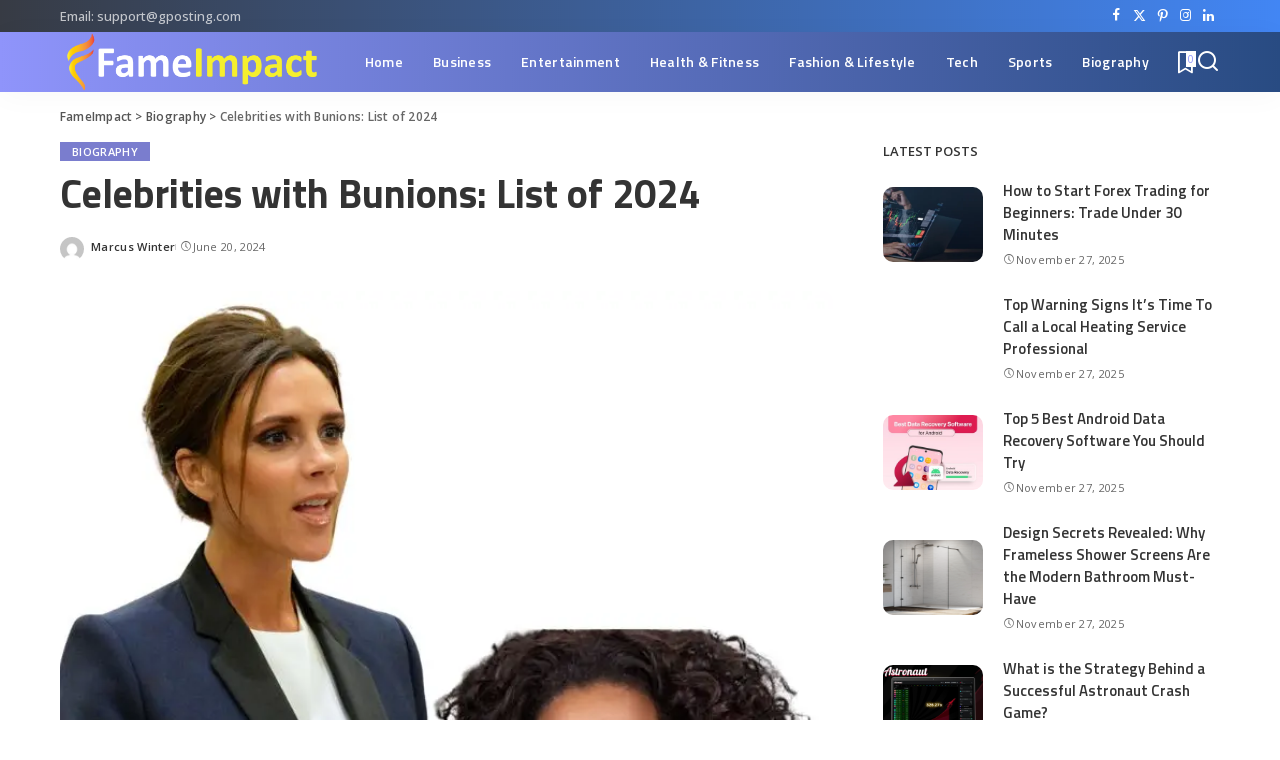

--- FILE ---
content_type: text/html; charset=UTF-8
request_url: https://fameimpact.com/celebrities-with-bunions/
body_size: 25244
content:
<!DOCTYPE html>
<html lang="en-US" prefix="og: https://ogp.me/ns#">
<head>
    <meta charset="UTF-8">
    <meta http-equiv="X-UA-Compatible" content="IE=edge">
    <meta name="viewport" content="width=device-width, initial-scale=1">
    <link rel="profile" href="https://gmpg.org/xfn/11">
		<style>img:is([sizes="auto" i], [sizes^="auto," i]) { contain-intrinsic-size: 3000px 1500px }</style>
	
<!-- Search Engine Optimization by Rank Math - https://rankmath.com/ -->
<title>Celebrities with Bunions: List of 2024</title>
<meta name="description" content="Celebrities with bunions continue to succeed in the entertainment industry. Their medical condition doesn&#039;t lessen their talent or beauty. Bunions are a"/>
<meta name="robots" content="follow, index, max-snippet:-1, max-video-preview:-1, max-image-preview:large"/>
<link rel="preconnect" href="https://fonts.gstatic.com" crossorigin><link rel="preload" as="style" onload="this.onload=null;this.rel='stylesheet'" href="https://fonts.googleapis.com/css?family=Open+Sans%3A300%2C400%2C500%2C600%2C700%2C800%2C300italic%2C400italic%2C500italic%2C600italic%2C700italic%2C800italic%2C%7CTitillium+Web%3A700%2C600%7CPoppins%3A400%2C400i%2C700%2C700i%7CQuicksand%3A400%2C500%2C600%2C700%7CMontserrat%3A400%2C500%2C600%2C700&amp;display=swap" crossorigin><noscript><link rel="stylesheet" href="https://fonts.googleapis.com/css?family=Open+Sans%3A300%2C400%2C500%2C600%2C700%2C800%2C300italic%2C400italic%2C500italic%2C600italic%2C700italic%2C800italic%2C%7CTitillium+Web%3A700%2C600%7CPoppins%3A400%2C400i%2C700%2C700i%7CQuicksand%3A400%2C500%2C600%2C700%7CMontserrat%3A400%2C500%2C600%2C700&amp;display=swap"></noscript><link rel="canonical" href="https://fameimpact.com/celebrities-with-bunions/" />
<meta property="og:locale" content="en_US" />
<meta property="og:type" content="article" />
<meta property="og:title" content="Celebrities with Bunions: List of 2024" />
<meta property="og:description" content="Celebrities with bunions continue to succeed in the entertainment industry. Their medical condition doesn&#039;t lessen their talent or beauty. Bunions are a" />
<meta property="og:url" content="https://fameimpact.com/celebrities-with-bunions/" />
<meta property="og:site_name" content="FameImpact" />
<meta property="article:publisher" content="https://www.facebook.com/FameImpact/" />
<meta property="article:section" content="Biography" />
<meta property="og:image" content="https://fameimpact.com/wp-content/uploads/2024/06/celebrities-with-bunions.webp" />
<meta property="og:image:secure_url" content="https://fameimpact.com/wp-content/uploads/2024/06/celebrities-with-bunions.webp" />
<meta property="og:image:width" content="720" />
<meta property="og:image:height" content="720" />
<meta property="og:image:alt" content="Celebrities with Bunions" />
<meta property="og:image:type" content="image/webp" />
<meta property="article:published_time" content="2024-06-20T20:34:45+05:30" />
<meta name="twitter:card" content="summary_large_image" />
<meta name="twitter:title" content="Celebrities with Bunions: List of 2024" />
<meta name="twitter:description" content="Celebrities with bunions continue to succeed in the entertainment industry. Their medical condition doesn&#039;t lessen their talent or beauty. Bunions are a" />
<meta name="twitter:site" content="@FameImpact" />
<meta name="twitter:creator" content="@FameImpact" />
<meta name="twitter:image" content="https://fameimpact.com/wp-content/uploads/2024/06/celebrities-with-bunions.webp" />
<meta name="twitter:label1" content="Written by" />
<meta name="twitter:data1" content="Marcus Winter" />
<meta name="twitter:label2" content="Time to read" />
<meta name="twitter:data2" content="2 minutes" />
<script type="application/ld+json" class="rank-math-schema">{"@context":"https://schema.org","@graph":[{"@type":["Organization","Person"],"@id":"https://fameimpact.com/#person","name":"James","url":"https://fameimpact.com","sameAs":["https://www.facebook.com/FameImpact/","https://twitter.com/FameImpact"],"logo":{"@type":"ImageObject","@id":"https://fameimpact.com/#logo","url":"https://fameimpact.com/wp-content/uploads/2021/05/FameImpact-Logo-for-Google.jpg","contentUrl":"https://fameimpact.com/wp-content/uploads/2021/05/FameImpact-Logo-for-Google.jpg","caption":"FameImpact","inLanguage":"en-US"},"image":{"@id":"https://fameimpact.com/#logo"}},{"@type":"WebSite","@id":"https://fameimpact.com/#website","url":"https://fameimpact.com","name":"FameImpact","publisher":{"@id":"https://fameimpact.com/#person"},"inLanguage":"en-US"},{"@type":"ImageObject","@id":"https://fameimpact.com/wp-content/uploads/2024/06/celebrities-with-bunions.webp","url":"https://fameimpact.com/wp-content/uploads/2024/06/celebrities-with-bunions.webp","width":"720","height":"720","caption":"Celebrities with Bunions","inLanguage":"en-US"},{"@type":"BreadcrumbList","@id":"https://fameimpact.com/celebrities-with-bunions/#breadcrumb","itemListElement":[{"@type":"ListItem","position":"1","item":{"@id":"https://fameimpact.com","name":"Home"}},{"@type":"ListItem","position":"2","item":{"@id":"https://fameimpact.com/category/biography/","name":"Biography"}},{"@type":"ListItem","position":"3","item":{"@id":"https://fameimpact.com/celebrities-with-bunions/","name":"Celebrities with Bunions: List of 2024"}}]},{"@type":"WebPage","@id":"https://fameimpact.com/celebrities-with-bunions/#webpage","url":"https://fameimpact.com/celebrities-with-bunions/","name":"Celebrities with Bunions: List of 2024","datePublished":"2024-06-20T20:34:45+05:30","dateModified":"2024-06-20T20:34:45+05:30","isPartOf":{"@id":"https://fameimpact.com/#website"},"primaryImageOfPage":{"@id":"https://fameimpact.com/wp-content/uploads/2024/06/celebrities-with-bunions.webp"},"inLanguage":"en-US","breadcrumb":{"@id":"https://fameimpact.com/celebrities-with-bunions/#breadcrumb"}},{"@type":"Person","@id":"https://fameimpact.com/celebrities-with-bunions/#author","name":"Marcus Winter","image":{"@type":"ImageObject","@id":"https://secure.gravatar.com/avatar/fdb9018391d9d3732dadcd8360aceee3abe59df96cf68193ff5c40cedafc2358?s=96&amp;d=mm&amp;r=g","url":"https://secure.gravatar.com/avatar/fdb9018391d9d3732dadcd8360aceee3abe59df96cf68193ff5c40cedafc2358?s=96&amp;d=mm&amp;r=g","caption":"Marcus Winter","inLanguage":"en-US"},"sameAs":["https://fameimpact.com"]},{"@type":"BlogPosting","headline":"Celebrities with Bunions: List of 2024","datePublished":"2024-06-20T20:34:45+05:30","dateModified":"2024-06-20T20:34:45+05:30","articleSection":"Biography","author":{"@id":"https://fameimpact.com/celebrities-with-bunions/#author","name":"Marcus Winter"},"publisher":{"@id":"https://fameimpact.com/#person"},"description":"Celebrities with bunions continue to succeed in the entertainment industry. Their medical condition doesn&#039;t lessen their talent or beauty. Bunions are a","name":"Celebrities with Bunions: List of 2024","@id":"https://fameimpact.com/celebrities-with-bunions/#richSnippet","isPartOf":{"@id":"https://fameimpact.com/celebrities-with-bunions/#webpage"},"image":{"@id":"https://fameimpact.com/wp-content/uploads/2024/06/celebrities-with-bunions.webp"},"inLanguage":"en-US","mainEntityOfPage":{"@id":"https://fameimpact.com/celebrities-with-bunions/#webpage"}}]}</script>
<!-- /Rank Math WordPress SEO plugin -->

<link rel="alternate" type="application/rss+xml" title="FameImpact &raquo; Feed" href="https://fameimpact.com/feed/" />
<link rel="alternate" type="application/rss+xml" title="FameImpact &raquo; Comments Feed" href="https://fameimpact.com/comments/feed/" />
<link rel="alternate" type="application/rss+xml" title="FameImpact &raquo; Celebrities with Bunions: List of 2024 Comments Feed" href="https://fameimpact.com/celebrities-with-bunions/feed/" />
<script type="application/ld+json">{"@context":"https://schema.org","@type":"Organization","legalName":"FameImpact","url":"https://fameimpact.com/","logo":"https://fameimpact.com/wp-content/uploads/2025/04/fameimpactlogo2.png"}</script>
<script>
window._wpemojiSettings = {"baseUrl":"https:\/\/s.w.org\/images\/core\/emoji\/16.0.1\/72x72\/","ext":".png","svgUrl":"https:\/\/s.w.org\/images\/core\/emoji\/16.0.1\/svg\/","svgExt":".svg","source":{"concatemoji":"https:\/\/fameimpact.com\/wp-includes\/js\/wp-emoji-release.min.js?ver=6.8.3"}};
/*! This file is auto-generated */
!function(s,n){var o,i,e;function c(e){try{var t={supportTests:e,timestamp:(new Date).valueOf()};sessionStorage.setItem(o,JSON.stringify(t))}catch(e){}}function p(e,t,n){e.clearRect(0,0,e.canvas.width,e.canvas.height),e.fillText(t,0,0);var t=new Uint32Array(e.getImageData(0,0,e.canvas.width,e.canvas.height).data),a=(e.clearRect(0,0,e.canvas.width,e.canvas.height),e.fillText(n,0,0),new Uint32Array(e.getImageData(0,0,e.canvas.width,e.canvas.height).data));return t.every(function(e,t){return e===a[t]})}function u(e,t){e.clearRect(0,0,e.canvas.width,e.canvas.height),e.fillText(t,0,0);for(var n=e.getImageData(16,16,1,1),a=0;a<n.data.length;a++)if(0!==n.data[a])return!1;return!0}function f(e,t,n,a){switch(t){case"flag":return n(e,"\ud83c\udff3\ufe0f\u200d\u26a7\ufe0f","\ud83c\udff3\ufe0f\u200b\u26a7\ufe0f")?!1:!n(e,"\ud83c\udde8\ud83c\uddf6","\ud83c\udde8\u200b\ud83c\uddf6")&&!n(e,"\ud83c\udff4\udb40\udc67\udb40\udc62\udb40\udc65\udb40\udc6e\udb40\udc67\udb40\udc7f","\ud83c\udff4\u200b\udb40\udc67\u200b\udb40\udc62\u200b\udb40\udc65\u200b\udb40\udc6e\u200b\udb40\udc67\u200b\udb40\udc7f");case"emoji":return!a(e,"\ud83e\udedf")}return!1}function g(e,t,n,a){var r="undefined"!=typeof WorkerGlobalScope&&self instanceof WorkerGlobalScope?new OffscreenCanvas(300,150):s.createElement("canvas"),o=r.getContext("2d",{willReadFrequently:!0}),i=(o.textBaseline="top",o.font="600 32px Arial",{});return e.forEach(function(e){i[e]=t(o,e,n,a)}),i}function t(e){var t=s.createElement("script");t.src=e,t.defer=!0,s.head.appendChild(t)}"undefined"!=typeof Promise&&(o="wpEmojiSettingsSupports",i=["flag","emoji"],n.supports={everything:!0,everythingExceptFlag:!0},e=new Promise(function(e){s.addEventListener("DOMContentLoaded",e,{once:!0})}),new Promise(function(t){var n=function(){try{var e=JSON.parse(sessionStorage.getItem(o));if("object"==typeof e&&"number"==typeof e.timestamp&&(new Date).valueOf()<e.timestamp+604800&&"object"==typeof e.supportTests)return e.supportTests}catch(e){}return null}();if(!n){if("undefined"!=typeof Worker&&"undefined"!=typeof OffscreenCanvas&&"undefined"!=typeof URL&&URL.createObjectURL&&"undefined"!=typeof Blob)try{var e="postMessage("+g.toString()+"("+[JSON.stringify(i),f.toString(),p.toString(),u.toString()].join(",")+"));",a=new Blob([e],{type:"text/javascript"}),r=new Worker(URL.createObjectURL(a),{name:"wpTestEmojiSupports"});return void(r.onmessage=function(e){c(n=e.data),r.terminate(),t(n)})}catch(e){}c(n=g(i,f,p,u))}t(n)}).then(function(e){for(var t in e)n.supports[t]=e[t],n.supports.everything=n.supports.everything&&n.supports[t],"flag"!==t&&(n.supports.everythingExceptFlag=n.supports.everythingExceptFlag&&n.supports[t]);n.supports.everythingExceptFlag=n.supports.everythingExceptFlag&&!n.supports.flag,n.DOMReady=!1,n.readyCallback=function(){n.DOMReady=!0}}).then(function(){return e}).then(function(){var e;n.supports.everything||(n.readyCallback(),(e=n.source||{}).concatemoji?t(e.concatemoji):e.wpemoji&&e.twemoji&&(t(e.twemoji),t(e.wpemoji)))}))}((window,document),window._wpemojiSettings);
</script>
<style id='wp-emoji-styles-inline-css'>

	img.wp-smiley, img.emoji {
		display: inline !important;
		border: none !important;
		box-shadow: none !important;
		height: 1em !important;
		width: 1em !important;
		margin: 0 0.07em !important;
		vertical-align: -0.1em !important;
		background: none !important;
		padding: 0 !important;
	}
</style>
<link rel='stylesheet' id='wp-block-library-css' href='https://fameimpact.com/wp-includes/css/dist/block-library/style.min.css?ver=6.8.3' media='all' />
<style id='classic-theme-styles-inline-css'>
/*! This file is auto-generated */
.wp-block-button__link{color:#fff;background-color:#32373c;border-radius:9999px;box-shadow:none;text-decoration:none;padding:calc(.667em + 2px) calc(1.333em + 2px);font-size:1.125em}.wp-block-file__button{background:#32373c;color:#fff;text-decoration:none}
</style>
<style id='global-styles-inline-css'>
:root{--wp--preset--aspect-ratio--square: 1;--wp--preset--aspect-ratio--4-3: 4/3;--wp--preset--aspect-ratio--3-4: 3/4;--wp--preset--aspect-ratio--3-2: 3/2;--wp--preset--aspect-ratio--2-3: 2/3;--wp--preset--aspect-ratio--16-9: 16/9;--wp--preset--aspect-ratio--9-16: 9/16;--wp--preset--color--black: #000000;--wp--preset--color--cyan-bluish-gray: #abb8c3;--wp--preset--color--white: #ffffff;--wp--preset--color--pale-pink: #f78da7;--wp--preset--color--vivid-red: #cf2e2e;--wp--preset--color--luminous-vivid-orange: #ff6900;--wp--preset--color--luminous-vivid-amber: #fcb900;--wp--preset--color--light-green-cyan: #7bdcb5;--wp--preset--color--vivid-green-cyan: #00d084;--wp--preset--color--pale-cyan-blue: #8ed1fc;--wp--preset--color--vivid-cyan-blue: #0693e3;--wp--preset--color--vivid-purple: #9b51e0;--wp--preset--gradient--vivid-cyan-blue-to-vivid-purple: linear-gradient(135deg,rgba(6,147,227,1) 0%,rgb(155,81,224) 100%);--wp--preset--gradient--light-green-cyan-to-vivid-green-cyan: linear-gradient(135deg,rgb(122,220,180) 0%,rgb(0,208,130) 100%);--wp--preset--gradient--luminous-vivid-amber-to-luminous-vivid-orange: linear-gradient(135deg,rgba(252,185,0,1) 0%,rgba(255,105,0,1) 100%);--wp--preset--gradient--luminous-vivid-orange-to-vivid-red: linear-gradient(135deg,rgba(255,105,0,1) 0%,rgb(207,46,46) 100%);--wp--preset--gradient--very-light-gray-to-cyan-bluish-gray: linear-gradient(135deg,rgb(238,238,238) 0%,rgb(169,184,195) 100%);--wp--preset--gradient--cool-to-warm-spectrum: linear-gradient(135deg,rgb(74,234,220) 0%,rgb(151,120,209) 20%,rgb(207,42,186) 40%,rgb(238,44,130) 60%,rgb(251,105,98) 80%,rgb(254,248,76) 100%);--wp--preset--gradient--blush-light-purple: linear-gradient(135deg,rgb(255,206,236) 0%,rgb(152,150,240) 100%);--wp--preset--gradient--blush-bordeaux: linear-gradient(135deg,rgb(254,205,165) 0%,rgb(254,45,45) 50%,rgb(107,0,62) 100%);--wp--preset--gradient--luminous-dusk: linear-gradient(135deg,rgb(255,203,112) 0%,rgb(199,81,192) 50%,rgb(65,88,208) 100%);--wp--preset--gradient--pale-ocean: linear-gradient(135deg,rgb(255,245,203) 0%,rgb(182,227,212) 50%,rgb(51,167,181) 100%);--wp--preset--gradient--electric-grass: linear-gradient(135deg,rgb(202,248,128) 0%,rgb(113,206,126) 100%);--wp--preset--gradient--midnight: linear-gradient(135deg,rgb(2,3,129) 0%,rgb(40,116,252) 100%);--wp--preset--font-size--small: 13px;--wp--preset--font-size--medium: 20px;--wp--preset--font-size--large: 36px;--wp--preset--font-size--x-large: 42px;--wp--preset--spacing--20: 0.44rem;--wp--preset--spacing--30: 0.67rem;--wp--preset--spacing--40: 1rem;--wp--preset--spacing--50: 1.5rem;--wp--preset--spacing--60: 2.25rem;--wp--preset--spacing--70: 3.38rem;--wp--preset--spacing--80: 5.06rem;--wp--preset--shadow--natural: 6px 6px 9px rgba(0, 0, 0, 0.2);--wp--preset--shadow--deep: 12px 12px 50px rgba(0, 0, 0, 0.4);--wp--preset--shadow--sharp: 6px 6px 0px rgba(0, 0, 0, 0.2);--wp--preset--shadow--outlined: 6px 6px 0px -3px rgba(255, 255, 255, 1), 6px 6px rgba(0, 0, 0, 1);--wp--preset--shadow--crisp: 6px 6px 0px rgba(0, 0, 0, 1);}:where(.is-layout-flex){gap: 0.5em;}:where(.is-layout-grid){gap: 0.5em;}body .is-layout-flex{display: flex;}.is-layout-flex{flex-wrap: wrap;align-items: center;}.is-layout-flex > :is(*, div){margin: 0;}body .is-layout-grid{display: grid;}.is-layout-grid > :is(*, div){margin: 0;}:where(.wp-block-columns.is-layout-flex){gap: 2em;}:where(.wp-block-columns.is-layout-grid){gap: 2em;}:where(.wp-block-post-template.is-layout-flex){gap: 1.25em;}:where(.wp-block-post-template.is-layout-grid){gap: 1.25em;}.has-black-color{color: var(--wp--preset--color--black) !important;}.has-cyan-bluish-gray-color{color: var(--wp--preset--color--cyan-bluish-gray) !important;}.has-white-color{color: var(--wp--preset--color--white) !important;}.has-pale-pink-color{color: var(--wp--preset--color--pale-pink) !important;}.has-vivid-red-color{color: var(--wp--preset--color--vivid-red) !important;}.has-luminous-vivid-orange-color{color: var(--wp--preset--color--luminous-vivid-orange) !important;}.has-luminous-vivid-amber-color{color: var(--wp--preset--color--luminous-vivid-amber) !important;}.has-light-green-cyan-color{color: var(--wp--preset--color--light-green-cyan) !important;}.has-vivid-green-cyan-color{color: var(--wp--preset--color--vivid-green-cyan) !important;}.has-pale-cyan-blue-color{color: var(--wp--preset--color--pale-cyan-blue) !important;}.has-vivid-cyan-blue-color{color: var(--wp--preset--color--vivid-cyan-blue) !important;}.has-vivid-purple-color{color: var(--wp--preset--color--vivid-purple) !important;}.has-black-background-color{background-color: var(--wp--preset--color--black) !important;}.has-cyan-bluish-gray-background-color{background-color: var(--wp--preset--color--cyan-bluish-gray) !important;}.has-white-background-color{background-color: var(--wp--preset--color--white) !important;}.has-pale-pink-background-color{background-color: var(--wp--preset--color--pale-pink) !important;}.has-vivid-red-background-color{background-color: var(--wp--preset--color--vivid-red) !important;}.has-luminous-vivid-orange-background-color{background-color: var(--wp--preset--color--luminous-vivid-orange) !important;}.has-luminous-vivid-amber-background-color{background-color: var(--wp--preset--color--luminous-vivid-amber) !important;}.has-light-green-cyan-background-color{background-color: var(--wp--preset--color--light-green-cyan) !important;}.has-vivid-green-cyan-background-color{background-color: var(--wp--preset--color--vivid-green-cyan) !important;}.has-pale-cyan-blue-background-color{background-color: var(--wp--preset--color--pale-cyan-blue) !important;}.has-vivid-cyan-blue-background-color{background-color: var(--wp--preset--color--vivid-cyan-blue) !important;}.has-vivid-purple-background-color{background-color: var(--wp--preset--color--vivid-purple) !important;}.has-black-border-color{border-color: var(--wp--preset--color--black) !important;}.has-cyan-bluish-gray-border-color{border-color: var(--wp--preset--color--cyan-bluish-gray) !important;}.has-white-border-color{border-color: var(--wp--preset--color--white) !important;}.has-pale-pink-border-color{border-color: var(--wp--preset--color--pale-pink) !important;}.has-vivid-red-border-color{border-color: var(--wp--preset--color--vivid-red) !important;}.has-luminous-vivid-orange-border-color{border-color: var(--wp--preset--color--luminous-vivid-orange) !important;}.has-luminous-vivid-amber-border-color{border-color: var(--wp--preset--color--luminous-vivid-amber) !important;}.has-light-green-cyan-border-color{border-color: var(--wp--preset--color--light-green-cyan) !important;}.has-vivid-green-cyan-border-color{border-color: var(--wp--preset--color--vivid-green-cyan) !important;}.has-pale-cyan-blue-border-color{border-color: var(--wp--preset--color--pale-cyan-blue) !important;}.has-vivid-cyan-blue-border-color{border-color: var(--wp--preset--color--vivid-cyan-blue) !important;}.has-vivid-purple-border-color{border-color: var(--wp--preset--color--vivid-purple) !important;}.has-vivid-cyan-blue-to-vivid-purple-gradient-background{background: var(--wp--preset--gradient--vivid-cyan-blue-to-vivid-purple) !important;}.has-light-green-cyan-to-vivid-green-cyan-gradient-background{background: var(--wp--preset--gradient--light-green-cyan-to-vivid-green-cyan) !important;}.has-luminous-vivid-amber-to-luminous-vivid-orange-gradient-background{background: var(--wp--preset--gradient--luminous-vivid-amber-to-luminous-vivid-orange) !important;}.has-luminous-vivid-orange-to-vivid-red-gradient-background{background: var(--wp--preset--gradient--luminous-vivid-orange-to-vivid-red) !important;}.has-very-light-gray-to-cyan-bluish-gray-gradient-background{background: var(--wp--preset--gradient--very-light-gray-to-cyan-bluish-gray) !important;}.has-cool-to-warm-spectrum-gradient-background{background: var(--wp--preset--gradient--cool-to-warm-spectrum) !important;}.has-blush-light-purple-gradient-background{background: var(--wp--preset--gradient--blush-light-purple) !important;}.has-blush-bordeaux-gradient-background{background: var(--wp--preset--gradient--blush-bordeaux) !important;}.has-luminous-dusk-gradient-background{background: var(--wp--preset--gradient--luminous-dusk) !important;}.has-pale-ocean-gradient-background{background: var(--wp--preset--gradient--pale-ocean) !important;}.has-electric-grass-gradient-background{background: var(--wp--preset--gradient--electric-grass) !important;}.has-midnight-gradient-background{background: var(--wp--preset--gradient--midnight) !important;}.has-small-font-size{font-size: var(--wp--preset--font-size--small) !important;}.has-medium-font-size{font-size: var(--wp--preset--font-size--medium) !important;}.has-large-font-size{font-size: var(--wp--preset--font-size--large) !important;}.has-x-large-font-size{font-size: var(--wp--preset--font-size--x-large) !important;}
:where(.wp-block-post-template.is-layout-flex){gap: 1.25em;}:where(.wp-block-post-template.is-layout-grid){gap: 1.25em;}
:where(.wp-block-columns.is-layout-flex){gap: 2em;}:where(.wp-block-columns.is-layout-grid){gap: 2em;}
:root :where(.wp-block-pullquote){font-size: 1.5em;line-height: 1.6;}
</style>
<link rel='stylesheet' id='pixwell-elements-css' href='https://fameimpact.com/wp-content/plugins/pixwell-core/lib/pixwell-elements/public/style.css?ver=1.0' media='all' />

<link rel='stylesheet' id='pixwell-main-css' href='https://fameimpact.com/wp-content/themes/pixwell/assets/css/main.css?ver=11.5' media='all' />
<style id='pixwell-main-inline-css'>
html {font-family:Open Sans;font-weight:400;font-size:15px;color:#555555;}h1, .h1 {font-family:Titillium Web;font-weight:700;text-transform:none;color:#333333;}h2, .h2 {font-family:Titillium Web;font-weight:600;color:#333333;}h3, .h3 {font-family:Titillium Web;font-weight:600;color:#333333;}h4, .h4 {font-family:Titillium Web;font-weight:600;color:#333333;}h5, .h5 {font-family:Titillium Web;font-weight:600;color:#333333;}h6, .h6 {font-family:Titillium Web;font-weight:600;color:#333333;}.single-tagline h6 {}.p-wrap .entry-summary, .twitter-content.entry-summary, .author-description, .rssSummary, .rb-sdesc {font-family:Open Sans;font-weight:400;}.p-cat-info {font-family:Open Sans;font-weight:600;text-transform:uppercase;font-size:11px;}.p-meta-info, .wp-block-latest-posts__post-date {font-family:Open Sans;font-weight:400;font-size:11px;}.meta-info-author.meta-info-el {font-family:Open Sans;font-weight:600;font-size:11px;}.breadcrumb {font-family:Open Sans;font-weight:600;font-size:12px;}.footer-menu-inner {font-family:Titillium Web;font-weight:600;font-size:14px;letter-spacing:0px;}.topbar-wrap {font-family:Open Sans;color:#ffffff;}.topbar-menu-wrap {}.main-menu > li > a, .off-canvas-menu > li > a {font-family:Titillium Web;font-weight:600;font-size:14px;}.main-menu .sub-menu:not(.sub-mega), .off-canvas-menu .sub-menu {}.is-logo-text .logo-title {}.block-title, .block-header .block-title {font-family:Open Sans;font-weight:600;font-size:14px;}.ajax-quick-filter, .block-view-more {font-family:Open Sans;font-weight:600;font-size:11px;}.widget-title, .widget .widget-title {font-family:Open Sans;font-weight:600;text-transform:uppercase;font-size:13px;}body .widget.widget_nav_menu .menu-item {}body.boxed {background-color : #fafafa;background-repeat : no-repeat;background-size : cover;background-attachment : fixed;background-position : center center;}.header-6 .banner-wrap {}.footer-wrap:before {background-color : #10181e;; content: ""; position: absolute; left: 0; top: 0; width: 100%; height: 100%;}.header-9 .banner-wrap { }.topline-wrap {height: 2px}.topbar-wrap {background-color: #373b44;}.topbar-wrap { background-image: linear-gradient(90deg, #373b44, #4286f4); }.topbar-menu .sub-menu {background-color: #373b44;background-image: linear-gradient(145deg, #373b44, #4286f4);}.navbar-wrap:not(.transparent-navbar-wrap), #mobile-sticky-nav, #amp-navbar {background-color: #8f94fb;background-image: linear-gradient(90deg, #8f94fb, #284b82);}[data-theme="dark"] .navbar-wrap:not(.transparent-navbar-wrap) {background-color: unset; background-image: unset;}.navbar-border-holder { border: none }.navbar-wrap:not(.transparent-navbar-wrap), #mobile-sticky-nav, #amp-navbar {color: #ffffff;}.fw-mega-cat.is-dark-text { color: #555555; }.header-wrap .navbar-wrap:not(.transparent-navbar-wrap) .cart-counter, .header-wrap:not(.header-float) .navbar-wrap .rb-counter,.header-float .section-sticky .rb-counter {background-color: #ffffff;}.header-5 .btn-toggle-wrap, .header-5 .section-sticky .logo-wrap,.header-5 .main-menu > li > a, .header-5 .navbar-right {color: #ffffff;}.navbar-wrap .navbar-social a:hover {color: #ffffff;opacity: .7; }.header-wrap .navbar-wrap:not(.transparent-navbar-wrap) .rb-counter,.header-wrap:not(.header-float) .navbar-wrap .rb-counter { color: #8f94fb; }.main-menu {--subnav-bg-from: #284b82;--subnav-bg-to: #284b82;--subnav-bg-to: #966dff;}.main-menu .sub-menu:not(.mega-category) { color: #ffffff;}.main-menu > li.menu-item-has-children > .sub-menu:before {display: none;}[data-theme="dark"] .main-menu  {}[data-theme="dark"] .main-menu > li.menu-item-has-children > .sub-menu:before {}.mobile-nav-inner {}.off-canvas-header { background-image: url("https://fameimpact.com/wp-content/uploads/2019/08/ls-bg.jpg")}.off-canvas-wrap, .amp-canvas-wrap { background-color: #031328 !important; }.navbar-border-holder {border-width: 2px; }:root {--g-color: #7a7dce}.review-info, .p-review-info{ background-color: #ffac63}.review-el .review-stars, .average-stars i{ color: #ffac63}.rb-gallery-popup.mfp-bg.mfp-ready.rb-popup-effect{ background-color: #10181e}.category .category-header .header-holder{ background-color: #10181e}.instagram-box.box-intro { background-color: #555555; }.tipsy, .additional-meta, .sponsor-label, .sponsor-link, .entry-footer .tag-label,.box-nav .nav-label, .left-article-label, .share-label, .rss-date,.wp-block-latest-posts__post-date, .wp-block-latest-comments__comment-date,.image-caption, .wp-caption-text, .gallery-caption, .entry-content .wp-block-audio figcaption,.entry-content .wp-block-video figcaption, .entry-content .wp-block-image figcaption,.entry-content .wp-block-gallery .blocks-gallery-image figcaption,.entry-content .wp-block-gallery .blocks-gallery-item figcaption,.subscribe-content .desc, .follower-el .right-el, .author-job, .comment-metadata{ font-family: Open Sans; }.tipsy, .additional-meta, .sponsor-label, .entry-footer .tag-label,.box-nav .nav-label, .left-article-label, .share-label, .rss-date,.wp-block-latest-posts__post-date, .wp-block-latest-comments__comment-date,.image-caption, .wp-caption-text, .gallery-caption, .entry-content .wp-block-audio figcaption,.entry-content .wp-block-video figcaption, .entry-content .wp-block-image figcaption,.entry-content .wp-block-gallery .blocks-gallery-image figcaption,.entry-content .wp-block-gallery .blocks-gallery-item figcaption,.subscribe-content .desc, .follower-el .right-el, .author-job, .comment-metadata{ font-weight: 400; }.tipsy, .additional-meta, .sponsor-label, .sponsor-link, .entry-footer .tag-label,.box-nav .nav-label, .left-article-label, .share-label, .rss-date,.wp-block-latest-posts__post-date, .wp-block-latest-comments__comment-date,.subscribe-content .desc, .author-job{ font-size: 11px; }.image-caption, .wp-caption-text, .gallery-caption, .entry-content .wp-block-audio figcaption,.entry-content .wp-block-video figcaption, .entry-content .wp-block-image figcaption,.entry-content .wp-block-gallery .blocks-gallery-image figcaption,.entry-content .wp-block-gallery .blocks-gallery-item figcaption,.comment-metadata, .follower-el .right-el{ font-size: 12px; }.sponsor-link{ font-family: Open Sans; }.sponsor-link{ font-weight: 600; }.entry-footer a, .tagcloud a, .entry-footer .source, .entry-footer .via-el{ font-family: Open Sans; }.entry-footer a, .tagcloud a, .entry-footer .source, .entry-footer .via-el{ font-weight: 600; }.entry-footer a, .tagcloud a, .entry-footer .source, .entry-footer .via-el{ font-size: 11px !important; }.entry-footer a, .tagcloud a, .entry-footer .source, .entry-footer .via-el{ text-transform: uppercase; }.p-link, .rb-cookie .cookie-accept, a.comment-reply-link, .comment-list .comment-reply-title small a,.banner-btn a, .headerstrip-btn a, input[type="submit"], button, .pagination-wrap, .cta-btn, .rb-btn{ font-family: Open Sans; }.p-link, .rb-cookie .cookie-accept, a.comment-reply-link, .comment-list .comment-reply-title small a,.banner-btn a, .headerstrip-btn a, input[type="submit"], button, .pagination-wrap, .cta-btn, .rb-btn{ font-weight: 600; }.p-link, .rb-cookie .cookie-accept, a.comment-reply-link, .comment-list .comment-reply-title small a,.banner-btn a, .headerstrip-btn a, input[type="submit"], button, .pagination-wrap, .rb-btn{ font-size: 11px; }select, textarea, input[type="text"], input[type="tel"], input[type="email"], input[type="url"],input[type="search"], input[type="number"]{ font-family: Open Sans; }select, textarea, input[type="text"], input[type="tel"], input[type="email"], input[type="url"],input[type="search"], input[type="number"]{ font-weight: 400; }.widget_recent_comments .recentcomments > a:last-child,.wp-block-latest-comments__comment-link, .wp-block-latest-posts__list a,.widget_recent_entries li, .wp-block-quote *:not(cite), blockquote *:not(cite), .widget_rss li,.wp-block-latest-posts li, .wp-block-latest-comments__comment-link{ font-family: Titillium Web; }.widget_recent_comments .recentcomments > a:last-child,.wp-block-latest-comments__comment-link, .wp-block-latest-posts__list a,.widget_recent_entries li, .wp-block-quote *:not(cite), blockquote *:not(cite), .widget_rss li,.wp-block-latest-posts li, .wp-block-latest-comments__comment-link{ font-weight: 700; }@media only screen and (max-width: 767px) {.entry-content { font-size: .90rem; }.p-wrap .entry-summary, .twitter-content.entry-summary, .element-desc, .subscribe-description, .rb-sdecs,.copyright-inner > *, .summary-content, .pros-cons-wrap ul li,.gallery-popup-content .image-popup-description > *{ font-size: .76rem; }}@media only screen and (max-width: 991px) {.block-header-2 .block-title, .block-header-5 .block-title { font-size: 11px; }}@media only screen and (max-width: 767px) {.block-header-2 .block-title, .block-header-5 .block-title { font-size: 10px; }}h1, .h1, h1.single-title {font-size: 40px; }h2, .h2 {font-size: 26px; }h3, .h3 {font-size: 20px; }h4, .h4 {font-size: 17px; }h5, .h5 {font-size: 16px; }h6, .h6 {font-size: 15px; }@media only screen and (max-width: 1024px) {}@media only screen and (max-width: 991px) {}@media only screen and (max-width: 767px) {h1, .h1, h1.single-title {font-size: 20px; }h2, .h2 {font-size: 18px; }h3, .h3 {font-size: 16px; }h4, .h4 {font-size: 16px; }h5, .h5 {font-size: 15px; }h6, .h6 {font-size: 14px; }.block-title, .block-header .block-title {font-size: 12px !important; }.widget-title {font-size: 10px !important; }}
</style>
<link rel='stylesheet' id='pixwell-style-css' href='https://fameimpact.com/wp-content/themes/pixwell/style.css?ver=11.5' media='all' />
<!--[if lt IE 9]>
<script src="https://fameimpact.com/wp-content/themes/pixwell/assets/js/html5shiv.min.js?ver=3.7.3" id="html5-js"></script>
<![endif]-->
<script src="https://fameimpact.com/wp-includes/js/jquery/jquery.min.js?ver=3.7.1" id="jquery-core-js"></script>
<script src="https://fameimpact.com/wp-includes/js/jquery/jquery-migrate.min.js?ver=3.4.1" id="jquery-migrate-js"></script>
<link rel="preload" href="https://fameimpact.com/wp-content/themes/pixwell/assets/fonts/ruby-icon.woff2?v=10.7" as="font" type="font/woff2" crossorigin="anonymous"><link rel="https://api.w.org/" href="https://fameimpact.com/wp-json/" /><link rel="alternate" title="JSON" type="application/json" href="https://fameimpact.com/wp-json/wp/v2/posts/18132" /><link rel="EditURI" type="application/rsd+xml" title="RSD" href="https://fameimpact.com/xmlrpc.php?rsd" />
<meta name="generator" content="WordPress 6.8.3" />
<link rel='shortlink' href='https://fameimpact.com/?p=18132' />
<link rel="alternate" title="oEmbed (JSON)" type="application/json+oembed" href="https://fameimpact.com/wp-json/oembed/1.0/embed?url=https%3A%2F%2Ffameimpact.com%2Fcelebrities-with-bunions%2F" />
<link rel="alternate" title="oEmbed (XML)" type="text/xml+oembed" href="https://fameimpact.com/wp-json/oembed/1.0/embed?url=https%3A%2F%2Ffameimpact.com%2Fcelebrities-with-bunions%2F&#038;format=xml" />
<script type="application/ld+json">{"@context":"https://schema.org","@type":"WebSite","@id":"https://fameimpact.com/#website","url":"https://fameimpact.com/","name":"FameImpact","potentialAction":{"@type":"SearchAction","target":"https://fameimpact.com/?s={search_term_string}","query-input":"required name=search_term_string"}}</script>
<meta name="generator" content="Elementor 3.33.2; features: additional_custom_breakpoints; settings: css_print_method-external, google_font-enabled, font_display-swap">
			<style>
				.e-con.e-parent:nth-of-type(n+4):not(.e-lazyloaded):not(.e-no-lazyload),
				.e-con.e-parent:nth-of-type(n+4):not(.e-lazyloaded):not(.e-no-lazyload) * {
					background-image: none !important;
				}
				@media screen and (max-height: 1024px) {
					.e-con.e-parent:nth-of-type(n+3):not(.e-lazyloaded):not(.e-no-lazyload),
					.e-con.e-parent:nth-of-type(n+3):not(.e-lazyloaded):not(.e-no-lazyload) * {
						background-image: none !important;
					}
				}
				@media screen and (max-height: 640px) {
					.e-con.e-parent:nth-of-type(n+2):not(.e-lazyloaded):not(.e-no-lazyload),
					.e-con.e-parent:nth-of-type(n+2):not(.e-lazyloaded):not(.e-no-lazyload) * {
						background-image: none !important;
					}
				}
			</style>
			<script type="application/ld+json">{"@context":"http://schema.org","@type":"BreadcrumbList","itemListElement":[{"@type":"ListItem","position":3,"item":{"@id":"https://fameimpact.com/celebrities-with-bunions/","name":"Celebrities with Bunions: List of 2024"}},{"@type":"ListItem","position":2,"item":{"@id":"https://fameimpact.com/category/biography/","name":"Biography"}},{"@type":"ListItem","position":1,"item":{"@id":"https://fameimpact.com","name":"FameImpact"}}]}</script>
<link rel="icon" href="https://fameimpact.com/wp-content/uploads/2024/10/cropped-F-2-32x32.png" sizes="32x32" />
<link rel="icon" href="https://fameimpact.com/wp-content/uploads/2024/10/cropped-F-2-192x192.png" sizes="192x192" />
<link rel="apple-touch-icon" href="https://fameimpact.com/wp-content/uploads/2024/10/cropped-F-2-180x180.png" />
<meta name="msapplication-TileImage" content="https://fameimpact.com/wp-content/uploads/2024/10/cropped-F-2-270x270.png" />
</head>
<body data-rsssl=1 class="wp-singular post-template-default single single-post postid-18132 single-format-standard wp-custom-logo wp-embed-responsive wp-theme-pixwell elementor-default elementor-kit-15724 is-single-1 sticky-nav smart-sticky off-canvas-light is-tooltips is-backtop block-header-4 w-header-1 cat-icon-radius ele-round feat-round is-parallax-feat is-fmask mh-p-link mh-p-excerpt" data-theme="default">
<div id="site" class="site">
			<aside id="off-canvas-section" class="off-canvas-wrap dark-style is-hidden">
			<div class="close-panel-wrap tooltips-n">
				<a href="#" id="off-canvas-close-btn" aria-label="Close Panel"><i class="btn-close"></i></a>
			</div>
			<div class="off-canvas-holder">
									<div class="off-canvas-header is-light-text">
						<div class="header-inner">
															<a href="https://fameimpact.com/" class="off-canvas-logo">
									<img loading="lazy" loading="lazy" decoding="async" src="https://tf01.themeruby.com/tech/wp-content/uploads/sites/5/2019/08/logo-tm.png" alt="FameImpact" height="90" width="78" loading="lazy" decoding="async">
								</a>
														<aside class="inner-bottom">
																	<div class="off-canvas-social">
										<a class="social-link-facebook" title="Facebook" aria-label="Facebook" href="#" target="_blank" rel="noopener nofollow"><i class="rbi rbi-facebook" aria-hidden="true"></i></a><a class="social-link-twitter" title="Twitter" aria-label="Twitter" href="#" target="_blank" rel="noopener nofollow"><i class="rbi rbi-x-twitter" aria-hidden="true"></i></a><a class="social-link-pinterest" title="Pinterest" aria-label="Pinterest" href="#" target="_blank" rel="noopener nofollow"><i class="rbi rbi-pinterest-i" aria-hidden="true"></i></a><a class="social-link-instagram" title="Instagram" aria-label="Instagram" href="#" target="_blank" rel="noopener nofollow"><i class="rbi rbi-instagram" aria-hidden="true"></i></a><a class="social-link-linkedin" title="LinkedIn" aria-label="LinkedIn" href="#" target="_blank" rel="noopener nofollow"><i class="rbi rbi-linkedin" aria-hidden="true"></i></a>									</div>
																	<div class="inner-bottom-right">
										<aside class="bookmark-section">
	<a class="bookmark-link" href="#" title="Bookmarks" aria-label="Bookmarks">
		<span class="bookmark-icon"><i class="rbi rbi-bookmark-o"></i><span class="bookmark-counter rb-counter">0</span></span>
	</a>
</aside>									</div>
															</aside>
						</div>
					</div>
								<div class="off-canvas-inner is-light-text">
					<div id="off-canvas-nav" class="off-canvas-nav">
						<ul id="off-canvas-menu" class="off-canvas-menu rb-menu is-clicked"><li id="menu-item-20296" class="menu-item menu-item-type-post_type menu-item-object-page menu-item-home menu-item-20296"><a href="https://fameimpact.com/"><span>Home</span></a></li>
<li id="menu-item-20288" class="menu-item menu-item-type-taxonomy menu-item-object-category menu-item-20288"><a href="https://fameimpact.com/category/businss/"><span>Business</span></a></li>
<li id="menu-item-20289" class="menu-item menu-item-type-taxonomy menu-item-object-category menu-item-20289"><a href="https://fameimpact.com/category/entertainment/"><span>Entertainment</span></a></li>
<li id="menu-item-20291" class="menu-item menu-item-type-taxonomy menu-item-object-category menu-item-20291"><a href="https://fameimpact.com/category/health/"><span>Health &#038; Fitness</span></a></li>
<li id="menu-item-20292" class="menu-item menu-item-type-taxonomy menu-item-object-category menu-item-20292"><a href="https://fameimpact.com/category/lifestyle/"><span>Fashion &amp; Lifestyle</span></a></li>
<li id="menu-item-20294" class="menu-item menu-item-type-taxonomy menu-item-object-category menu-item-20294"><a href="https://fameimpact.com/category/technology/"><span>Tech</span></a></li>
<li id="menu-item-20293" class="menu-item menu-item-type-taxonomy menu-item-object-category menu-item-20293"><a href="https://fameimpact.com/category/sports/"><span>Sports</span></a></li>
<li id="menu-item-20287" class="menu-item menu-item-type-taxonomy menu-item-object-category current-post-ancestor current-menu-parent current-post-parent menu-item-20287"><a href="https://fameimpact.com/category/biography/"><span>Biography</span></a></li>
</ul>					</div>
									</div>
			</div>
		</aside>
		    <div class="site-outer">
        <div class="site-mask"></div>
		<div class="topbar-wrap is-light-text">
	<div class="rbc-container">
		<div class="topbar-inner rb-m20-gutter">
			<div class="topbar-left">
								<aside class="topbar-info">
																	</aside>
									<nav id="topbar-navigation" class="topbar-menu-wrap">
						<div class="menu-pages-menu-container"><ul id="topbar-menu" class="topbar-menu rb-menu"><li id="menu-item-20357" class="menu-item menu-item-type-custom menu-item-object-custom menu-item-20357"><a href="#"><span>Email: <span class="__cf_email__" data-cfemail="6f1c1a1f1f001d1b2f081f001c1b060108410c0002">[email&#160;protected]</span></span></a></li>
</ul></div>					</nav>
							</div>
			<div class="topbar-right">
									<div class="topbar-social tooltips-n">
						<a class="social-link-facebook" title="Facebook" aria-label="Facebook" href="#" target="_blank" rel="noopener nofollow"><i class="rbi rbi-facebook" aria-hidden="true"></i></a><a class="social-link-twitter" title="Twitter" aria-label="Twitter" href="#" target="_blank" rel="noopener nofollow"><i class="rbi rbi-x-twitter" aria-hidden="true"></i></a><a class="social-link-pinterest" title="Pinterest" aria-label="Pinterest" href="#" target="_blank" rel="noopener nofollow"><i class="rbi rbi-pinterest-i" aria-hidden="true"></i></a><a class="social-link-instagram" title="Instagram" aria-label="Instagram" href="#" target="_blank" rel="noopener nofollow"><i class="rbi rbi-instagram" aria-hidden="true"></i></a><a class="social-link-linkedin" title="LinkedIn" aria-label="LinkedIn" href="#" target="_blank" rel="noopener nofollow"><i class="rbi rbi-linkedin" aria-hidden="true"></i></a>					</div>
							</div>
		</div>
	</div>
</div><header id="site-header" class="header-wrap header-2">
	<div class="navbar-outer">
		<div class="navbar-wrap">
				<aside id="mobile-navbar" class="mobile-navbar">
		<div class="mobile-nav-inner rb-p20-gutter">
							<div class="m-nav-left">
					<a href="#" class="off-canvas-trigger btn-toggle-wrap desktop-disabled btn-toggle-bold" aria-label="menu trigger"><span class="btn-toggle"><span class="off-canvas-toggle"><span class="icon-toggle"></span></span></span></a>

				</div>
				<div class="m-nav-centered">
					<aside class="logo-mobile-wrap is-logo-image">
	<a href="https://fameimpact.com/" class="logo-mobile">
		<img fetchpriority="high" decoding="async"  height="114" width="500" src="https://fameimpact.com/wp-content/uploads/2025/04/fameimpactlogo2.png" alt="FameImpact">
			</a>
</aside>				</div>
				<div class="m-nav-right">
																				<div class="mobile-search">
			<a href="#" title="Search" aria-label="Search" class="search-icon nav-search-link"><i class="rbi rbi-search-alt" aria-hidden="true"></i></a>
		<div class="navbar-search-popup header-lightbox">
			<div class="navbar-search-form"><form role="search" method="get" class="search-form" action="https://fameimpact.com/">
				<label>
					<span class="screen-reader-text">Search for:</span>
					<input type="search" class="search-field" placeholder="Search &hellip;" value="" name="s" />
				</label>
				<input type="submit" class="search-submit" value="Search" />
			</form></div>
		</div>
	</div>
									</div>
					</div>
	</aside>
	<aside id="mobile-sticky-nav" class="mobile-sticky-nav">
		<div class="mobile-navbar mobile-sticky-inner">
			<div class="mobile-nav-inner rb-p20-gutter">
									<div class="m-nav-left">
						<a href="#" class="off-canvas-trigger btn-toggle-wrap desktop-disabled btn-toggle-bold" aria-label="menu trigger"><span class="btn-toggle"><span class="off-canvas-toggle"><span class="icon-toggle"></span></span></span></a>

					</div>
					<div class="m-nav-centered">
						<aside class="logo-mobile-wrap is-logo-image">
	<a href="https://fameimpact.com/" class="logo-mobile">
		<img fetchpriority="high" decoding="async"  height="114" width="500" src="https://fameimpact.com/wp-content/uploads/2025/04/fameimpactlogo2.png" alt="FameImpact">
			</a>
</aside>					</div>
					<div class="m-nav-right">
																								<div class="mobile-search">
			<a href="#" title="Search" aria-label="Search" class="search-icon nav-search-link"><i class="rbi rbi-search-alt" aria-hidden="true"></i></a>
		<div class="navbar-search-popup header-lightbox">
			<div class="navbar-search-form"><form role="search" method="get" class="search-form" action="https://fameimpact.com/">
				<label>
					<span class="screen-reader-text">Search for:</span>
					<input type="search" class="search-field" placeholder="Search &hellip;" value="" name="s" />
				</label>
				<input type="submit" class="search-submit" value="Search" />
			</form></div>
		</div>
	</div>
											</div>
							</div>
		</div>
	</aside>
			<div class="rbc-container navbar-holder is-main-nav">
				<div class="navbar-inner rb-m20-gutter">
					<div class="navbar-left">
						<a href="#" class="off-canvas-trigger btn-toggle-wrap desktop-disabled btn-toggle-bold" aria-label="menu trigger"><span class="btn-toggle"><span class="off-canvas-toggle"><span class="icon-toggle"></span></span></span></a>

						<div class="logo-wrap is-logo-image site-branding">
	<a href="https://fameimpact.com/" class="logo" title="FameImpact">
					<img decoding="async" class="logo-default"  height="114" width="500" src="https://fameimpact.com/wp-content/uploads/2025/04/fameimpactlogo2.png" alt="FameImpact">
						</a>
	</div>					</div>
					<div class="navbar-right-outer">
						<nav id="site-navigation" class="main-menu-wrap" aria-label="main menu">
	<ul id="main-menu" class="main-menu rb-menu" itemscope itemtype="https://www.schema.org/SiteNavigationElement"><li class="menu-item menu-item-type-post_type menu-item-object-page menu-item-home menu-item-20296" itemprop="name"><a href="https://fameimpact.com/" itemprop="url"><span>Home</span></a></li><li class="menu-item menu-item-type-taxonomy menu-item-object-category menu-item-20288 is-mega-menu type-category" itemprop="name"><a href="https://fameimpact.com/category/businss/" itemprop="url"><span>Business</span></a><div class="mega-dropdown mega-category sub-mega sub-menu"><div class="rbc-container"><div class="mega-holder">		<div id="block-mega-695-20288" class="block-wrap fw-block fw-mega-cat is-light-text" data-uuid="block-mega-695-20288" data-name="mega_category" data-page_max="40" data-page_current="1" data-category="83" data-order="date_post" data-posts_per_page="5" data-text_style="light" >
				<div class="content-wrap"><div class="content-inner rb-row mega-content-inner rb-n10-gutter">
		<div class="rb-col-5m rb-p10-gutter">		<div class="p-wrap p-grid p-grid-4 post-24246 rb-hf no-avatar">
							<div class="p-feat-holder">
					<div class="p-feat">
								<a class="p-flink" href="https://fameimpact.com/how-to-start-forex-trading-for-beginners-trade-under-30-minutes/" aria-label="How to Start Forex Trading for Beginners: Trade Under 30 Minutes">
			<span class="rb-iwrap pc-75"><img width="280" height="210" src="https://fameimpact.com/wp-content/uploads/2025/11/how_to_trade-280x210.webp" class="attachment-pixwell_280x210 size-pixwell_280x210 wp-post-image" alt="" decoding="async" /></span> </a>
				<aside class="p-cat-info is-absolute">
					</aside>
							</div>
									</div>
						<div class="p-body">
				<div class="p-header">
																<div class="p-header"><h6 class="entry-title">		<a class="p-url" href="https://fameimpact.com/how-to-start-forex-trading-for-beginners-trade-under-30-minutes/" rel="bookmark">How to Start Forex Trading for Beginners: Trade Under 30 Minutes</a>
		</h6></div>
									</div>
				<div class="p-footer">
									</div>
			</div>
		</div>
		</div><div class="rb-col-5m rb-p10-gutter">		<div class="p-wrap p-grid p-grid-4 post-24159 rb-hf no-avatar">
							<div class="p-feat-holder">
					<div class="p-feat">
								<a class="p-flink" href="https://fameimpact.com/what-happens-if-an-uncontested-divorce-becomes-contested/" aria-label="What Happens If an “Uncontested” Divorce Becomes Contested?">
			<span class="rb-iwrap pc-75"><img loading="lazy" width="280" height="210" src="https://fameimpact.com/wp-content/uploads/2025/11/shutterstock_1449841931-scaled-1-280x210.jpg" class="attachment-pixwell_280x210 size-pixwell_280x210 wp-post-image" alt="" decoding="async" /></span> </a>
				<aside class="p-cat-info is-absolute">
					</aside>
							</div>
									</div>
						<div class="p-body">
				<div class="p-header">
																<div class="p-header"><h6 class="entry-title">		<a class="p-url" href="https://fameimpact.com/what-happens-if-an-uncontested-divorce-becomes-contested/" rel="bookmark">What Happens If an “Uncontested” Divorce Becomes Contested?</a>
		</h6></div>
									</div>
				<div class="p-footer">
									</div>
			</div>
		</div>
		</div><div class="rb-col-5m rb-p10-gutter">		<div class="p-wrap p-grid p-grid-4 post-24155 rb-hf no-avatar">
							<div class="p-feat-holder">
					<div class="p-feat">
								<a class="p-flink" href="https://fameimpact.com/slip-fall-claims-in-brookfield-retail-stores-your-rights/" aria-label="Slip &#038; Fall Claims in Brookfield Retail Stores: Your Rights">
			<span class="rb-iwrap pc-75"><img loading="lazy" width="280" height="210" src="https://fameimpact.com/wp-content/uploads/2025/11/lafayette-personal-injury-lawyer-what-to-do-if-you-slip-and-fall-at-a-store-280x210.jpg" class="attachment-pixwell_280x210 size-pixwell_280x210 wp-post-image" alt="" decoding="async" /></span> </a>
				<aside class="p-cat-info is-absolute">
					</aside>
							</div>
									</div>
						<div class="p-body">
				<div class="p-header">
																<div class="p-header"><h6 class="entry-title">		<a class="p-url" href="https://fameimpact.com/slip-fall-claims-in-brookfield-retail-stores-your-rights/" rel="bookmark">Slip &#038; Fall Claims in Brookfield Retail Stores: Your Rights</a>
		</h6></div>
									</div>
				<div class="p-footer">
									</div>
			</div>
		</div>
		</div><div class="rb-col-5m rb-p10-gutter">		<div class="p-wrap p-grid p-grid-4 post-24151 rb-hf no-avatar">
							<div class="p-feat-holder">
					<div class="p-feat">
								<a class="p-flink" href="https://fameimpact.com/how-long-you-have-to-sue-after-a-car-crash-in-atlanta/" aria-label="How Long You Have to Sue After a Car Crash in Atlanta">
			<span class="rb-iwrap pc-75"><img loading="lazy" width="280" height="210" src="https://fameimpact.com/wp-content/uploads/2025/11/atlanta-car-accident-280x210.jpg" class="attachment-pixwell_280x210 size-pixwell_280x210 wp-post-image" alt="" decoding="async" /></span> </a>
				<aside class="p-cat-info is-absolute">
					</aside>
							</div>
									</div>
						<div class="p-body">
				<div class="p-header">
																<div class="p-header"><h6 class="entry-title">		<a class="p-url" href="https://fameimpact.com/how-long-you-have-to-sue-after-a-car-crash-in-atlanta/" rel="bookmark">How Long You Have to Sue After a Car Crash in Atlanta</a>
		</h6></div>
									</div>
				<div class="p-footer">
									</div>
			</div>
		</div>
		</div><div class="rb-col-5m rb-p10-gutter">		<div class="p-wrap p-grid p-grid-4 post-24113 rb-hf no-avatar">
							<div class="p-feat-holder">
					<div class="p-feat">
								<a class="p-flink" href="https://fameimpact.com/how-to-choose-the-right-bond-investment-platform-for-your-portfolio/" aria-label="How to Choose the Right Bond Investment Platform for Your Portfolio?">
			<span class="rb-iwrap pc-75"><img loading="lazy" width="280" height="210" src="https://fameimpact.com/wp-content/uploads/2025/11/Screenshot_229-280x210.jpg" class="attachment-pixwell_280x210 size-pixwell_280x210 wp-post-image" alt="" decoding="async" /></span> </a>
				<aside class="p-cat-info is-absolute">
					</aside>
							</div>
									</div>
						<div class="p-body">
				<div class="p-header">
																<div class="p-header"><h6 class="entry-title">		<a class="p-url" href="https://fameimpact.com/how-to-choose-the-right-bond-investment-platform-for-your-portfolio/" rel="bookmark">How to Choose the Right Bond Investment Platform for Your Portfolio?</a>
		</h6></div>
									</div>
				<div class="p-footer">
									</div>
			</div>
		</div>
		</div>		</div></div>
				<div class="pagination-wrap pagination-nextprev clearfix">
			<a href="#" class="pagination-link ajax-link ajax-prev is-disable" data-type="prev"><i class="rbi rbi-arrow-left"></i><span>Previous</span></a>
			<a href="#" class="pagination-link ajax-link ajax-next" data-type="next"><span>Next</span><i class="rbi rbi-arrow-right"></i></a>
		</div>
		</div></div></div></div></li><li class="menu-item menu-item-type-taxonomy menu-item-object-category menu-item-20289 is-mega-menu type-category" itemprop="name"><a href="https://fameimpact.com/category/entertainment/" itemprop="url"><span>Entertainment</span></a><div class="mega-dropdown mega-category sub-mega sub-menu"><div class="rbc-container"><div class="mega-holder">		<div id="block-mega-679-20289" class="block-wrap fw-block fw-mega-cat is-light-text" data-uuid="block-mega-679-20289" data-name="mega_category" data-page_max="2" data-page_current="1" data-category="84" data-order="date_post" data-posts_per_page="5" data-text_style="light" >
				<div class="content-wrap"><div class="content-inner rb-row mega-content-inner rb-n10-gutter">
		<div class="rb-col-5m rb-p10-gutter">		<div class="p-wrap p-grid p-grid-4 post-21123 rb-hf no-avatar">
							<div class="p-feat-holder">
					<div class="p-feat">
								<a class="p-flink" href="https://fameimpact.com/the-best-horror-movies-that-will-haunt-you-for-days/" aria-label="The Best Horror Movies That Will Haunt You for Days">
			<span class="rb-iwrap pc-75"><img loading="lazy" width="280" height="210" src="https://fameimpact.com/wp-content/uploads/2025/06/veronica-1522405097-1522405113-280x210.jpg" class="attachment-pixwell_280x210 size-pixwell_280x210 wp-post-image" alt="" decoding="async" /></span> </a>
				<aside class="p-cat-info is-absolute">
					</aside>
							</div>
									</div>
						<div class="p-body">
				<div class="p-header">
																<div class="p-header"><h6 class="entry-title">		<a class="p-url" href="https://fameimpact.com/the-best-horror-movies-that-will-haunt-you-for-days/" rel="bookmark">The Best Horror Movies That Will Haunt You for Days</a>
		</h6></div>
									</div>
				<div class="p-footer">
									</div>
			</div>
		</div>
		</div><div class="rb-col-5m rb-p10-gutter">		<div class="p-wrap p-grid p-grid-4 post-20984 rb-hf no-avatar">
							<div class="p-feat-holder">
					<div class="p-feat">
								<a class="p-flink" href="https://fameimpact.com/adventure-activities-in-azerbaijan-for-indian-tourists/" aria-label="Adventure Activities in Azerbaijan for Indian Tourists">
			<span class="rb-iwrap pc-75"><img loading="lazy" width="280" height="210" src="https://fameimpact.com/wp-content/uploads/2025/06/pexels-rahibyaqubov-18221487-280x210.jpg" class="attachment-pixwell_280x210 size-pixwell_280x210 wp-post-image" alt="" decoding="async" /></span> </a>
				<aside class="p-cat-info is-absolute">
					</aside>
							</div>
									</div>
						<div class="p-body">
				<div class="p-header">
																<div class="p-header"><h6 class="entry-title">		<a class="p-url" href="https://fameimpact.com/adventure-activities-in-azerbaijan-for-indian-tourists/" rel="bookmark">Adventure Activities in Azerbaijan for Indian Tourists</a>
		</h6></div>
									</div>
				<div class="p-footer">
									</div>
			</div>
		</div>
		</div><div class="rb-col-5m rb-p10-gutter">		<div class="p-wrap p-grid p-grid-4 post-20909 rb-hf no-avatar">
							<div class="p-feat-holder">
					<div class="p-feat">
								<a class="p-flink" href="https://fameimpact.com/best-puns-for-wedding-and-event-announcements/" aria-label="Best Puns for Wedding and Event Announcements">
			<span class="rb-iwrap pc-75"><img loading="lazy" width="280" height="210" src="https://fameimpact.com/wp-content/uploads/2025/05/wedding-puns-280x210.jpg" class="attachment-pixwell_280x210 size-pixwell_280x210 wp-post-image" alt="" decoding="async" /></span> </a>
				<aside class="p-cat-info is-absolute">
					</aside>
							</div>
									</div>
						<div class="p-body">
				<div class="p-header">
																<div class="p-header"><h6 class="entry-title">		<a class="p-url" href="https://fameimpact.com/best-puns-for-wedding-and-event-announcements/" rel="bookmark">Best Puns for Wedding and Event Announcements</a>
		</h6></div>
									</div>
				<div class="p-footer">
									</div>
			</div>
		</div>
		</div><div class="rb-col-5m rb-p10-gutter">		<div class="p-wrap p-grid p-grid-4 post-19345 rb-hf no-avatar">
							<div class="p-feat-holder">
					<div class="p-feat">
								<a class="p-flink" href="https://fameimpact.com/latest-version-of-the-odds96-app/" aria-label="What&#8217;s New in the Latest Version of the Odds96 App?">
			<span class="rb-iwrap pc-75"><img loading="lazy" width="210" height="210" src="https://fameimpact.com/wp-content/uploads/2025/01/odds96.webp" class="attachment-pixwell_280x210 size-pixwell_280x210 wp-post-image" alt="odds96" decoding="async" /></span> </a>
				<aside class="p-cat-info is-absolute">
					</aside>
							</div>
									</div>
						<div class="p-body">
				<div class="p-header">
																<div class="p-header"><h6 class="entry-title">		<a class="p-url" href="https://fameimpact.com/latest-version-of-the-odds96-app/" rel="bookmark">What&#8217;s New in the Latest Version of the Odds96 App?</a>
		</h6></div>
									</div>
				<div class="p-footer">
									</div>
			</div>
		</div>
		</div><div class="rb-col-5m rb-p10-gutter">		<div class="p-wrap p-grid p-grid-4 post-17891 rb-hf no-avatar">
							<div class="p-feat-holder">
					<div class="p-feat">
								<a class="p-flink" href="https://fameimpact.com/sflix-review/" aria-label="Sflix Review &#8211; Features, How it Works and Safe to Use?">
			<span class="rb-iwrap pc-75"><img loading="lazy" width="210" height="210" src="https://fameimpact.com/wp-content/uploads/2024/04/Sflix-Review.webp" class="attachment-pixwell_280x210 size-pixwell_280x210 wp-post-image" alt="sflix review and how to use streaming site" decoding="async" /></span> </a>
				<aside class="p-cat-info is-absolute">
					</aside>
							</div>
									</div>
						<div class="p-body">
				<div class="p-header">
																<div class="p-header"><h6 class="entry-title">		<a class="p-url" href="https://fameimpact.com/sflix-review/" rel="bookmark">Sflix Review &#8211; Features, How it Works and Safe to Use?</a>
		</h6></div>
									</div>
				<div class="p-footer">
									</div>
			</div>
		</div>
		</div>		</div></div>
				<div class="pagination-wrap pagination-nextprev clearfix">
			<a href="#" class="pagination-link ajax-link ajax-prev is-disable" data-type="prev"><i class="rbi rbi-arrow-left"></i><span>Previous</span></a>
			<a href="#" class="pagination-link ajax-link ajax-next" data-type="next"><span>Next</span><i class="rbi rbi-arrow-right"></i></a>
		</div>
		</div></div></div></div></li><li class="menu-item menu-item-type-taxonomy menu-item-object-category menu-item-20291 is-mega-menu type-category" itemprop="name"><a href="https://fameimpact.com/category/health/" itemprop="url"><span>Health &#038; Fitness</span></a><div class="mega-dropdown mega-category sub-mega sub-menu"><div class="rbc-container"><div class="mega-holder">		<div id="block-mega-963-20291" class="block-wrap fw-block fw-mega-cat is-light-text" >
				<div class="content-wrap"><div class="content-inner rb-row mega-content-inner rb-n10-gutter">
		<div class="rb-col-5m rb-p10-gutter">		<div class="p-wrap p-grid p-grid-4 post-24098 rb-hf no-avatar">
							<div class="p-feat-holder">
					<div class="p-feat">
								<a class="p-flink" href="https://fameimpact.com/how-to-handle-a-slip-and-fall-on-a-public-sidewalk-in-norristown/" aria-label="How To Handle A Slip And Fall On A Public Sidewalk In Norristown">
			<span class="rb-iwrap pc-75"><img loading="lazy" width="280" height="210" src="https://fameimpact.com/wp-content/uploads/2025/11/slip-and-fall-accidents-who-is-liable-if-i-slip-and-fall-on-a-public-sidewalk-in-fort-lauderdale-280x210.jpg" class="attachment-pixwell_280x210 size-pixwell_280x210 wp-post-image" alt="" decoding="async" /></span> </a>
				<aside class="p-cat-info is-absolute">
					</aside>
							</div>
									</div>
						<div class="p-body">
				<div class="p-header">
																<div class="p-header"><h6 class="entry-title">		<a class="p-url" href="https://fameimpact.com/how-to-handle-a-slip-and-fall-on-a-public-sidewalk-in-norristown/" rel="bookmark">How To Handle A Slip And Fall On A Public Sidewalk In Norristown</a>
		</h6></div>
									</div>
				<div class="p-footer">
									</div>
			</div>
		</div>
		</div><div class="rb-col-5m rb-p10-gutter">		<div class="p-wrap p-grid p-grid-4 post-24054 rb-hf no-avatar">
							<div class="p-feat-holder">
					<div class="p-feat">
								<a class="p-flink" href="https://fameimpact.com/restore-your-smile-faster-with-same-day-dental-implants/" aria-label="Restore Your Smile Faster With Same-Day Dental Implants">
			<span class="rb-iwrap pc-75"><img loading="lazy" width="280" height="210" src="https://fameimpact.com/wp-content/uploads/2025/11/stomatologist-explaining-proper-dental-hygiene-using-teeth-skeleton-stomatology-appointment-1024x683-1-280x210.webp" class="attachment-pixwell_280x210 size-pixwell_280x210 wp-post-image" alt="" decoding="async" /></span> </a>
				<aside class="p-cat-info is-absolute">
					</aside>
							</div>
									</div>
						<div class="p-body">
				<div class="p-header">
																<div class="p-header"><h6 class="entry-title">		<a class="p-url" href="https://fameimpact.com/restore-your-smile-faster-with-same-day-dental-implants/" rel="bookmark">Restore Your Smile Faster With Same-Day Dental Implants</a>
		</h6></div>
									</div>
				<div class="p-footer">
									</div>
			</div>
		</div>
		</div><div class="rb-col-5m rb-p10-gutter">		<div class="p-wrap p-grid p-grid-4 post-24002 rb-hf no-avatar">
							<div class="p-feat-holder">
					<div class="p-feat">
								<a class="p-flink" href="https://fameimpact.com/understanding-pain-and-suffering-damages/" aria-label="Understanding Pain And Suffering Damages">
			<span class="rb-iwrap pc-75"><img loading="lazy" width="280" height="210" src="https://fameimpact.com/wp-content/uploads/2025/11/thesiliconreview-understanding-pain-and-suffering-damages-in-personal-injury-cases_2025-03-25_07-10-56-280x210.webp" class="attachment-pixwell_280x210 size-pixwell_280x210 wp-post-image" alt="" decoding="async" /></span> </a>
				<aside class="p-cat-info is-absolute">
					</aside>
							</div>
									</div>
						<div class="p-body">
				<div class="p-header">
																<div class="p-header"><h6 class="entry-title">		<a class="p-url" href="https://fameimpact.com/understanding-pain-and-suffering-damages/" rel="bookmark">Understanding Pain And Suffering Damages</a>
		</h6></div>
									</div>
				<div class="p-footer">
									</div>
			</div>
		</div>
		</div><div class="rb-col-5m rb-p10-gutter">		<div class="p-wrap p-grid p-grid-4 post-23961 rb-hf no-avatar">
							<div class="p-feat-holder">
					<div class="p-feat">
								<a class="p-flink" href="https://fameimpact.com/the-best-educational-channels-for-kids-on-iptv-a-guide-for-smart-and-fun-learning/" aria-label="The Best Educational Channels for Kids on IPTV: A Guide for Smart and Fun Learning">
			<span class="rb-iwrap pc-75"><img loading="lazy" width="280" height="210" src="https://fameimpact.com/wp-content/uploads/2025/11/best-educational-youtube-channels-for-kids-1-280x210.png" class="attachment-pixwell_280x210 size-pixwell_280x210 wp-post-image" alt="" decoding="async" /></span> </a>
				<aside class="p-cat-info is-absolute">
					</aside>
							</div>
									</div>
						<div class="p-body">
				<div class="p-header">
																<div class="p-header"><h6 class="entry-title">		<a class="p-url" href="https://fameimpact.com/the-best-educational-channels-for-kids-on-iptv-a-guide-for-smart-and-fun-learning/" rel="bookmark">The Best Educational Channels for Kids on IPTV: A Guide for Smart and Fun Learning</a>
		</h6></div>
									</div>
				<div class="p-footer">
									</div>
			</div>
		</div>
		</div><div class="rb-col-5m rb-p10-gutter">		<div class="p-wrap p-grid p-grid-4 post-23892 rb-hf no-avatar">
							<div class="p-feat-holder">
					<div class="p-feat">
								<a class="p-flink" href="https://fameimpact.com/revive-your-confidence-discover-the-best-prp-hair-treatment-in-dubai/" aria-label="Revive Your Confidence: Discover the Best PRP Hair Treatment in Dubai">
			<span class="rb-iwrap pc-75"><img loading="lazy" width="280" height="210" src="https://fameimpact.com/wp-content/uploads/2025/11/Hair-Replacement-Service-Raffles-Place-SG-280x210.webp" class="attachment-pixwell_280x210 size-pixwell_280x210 wp-post-image" alt="" decoding="async" /></span> </a>
				<aside class="p-cat-info is-absolute">
					</aside>
							</div>
									</div>
						<div class="p-body">
				<div class="p-header">
																<div class="p-header"><h6 class="entry-title">		<a class="p-url" href="https://fameimpact.com/revive-your-confidence-discover-the-best-prp-hair-treatment-in-dubai/" rel="bookmark">Revive Your Confidence: Discover the Best PRP Hair Treatment in Dubai</a>
		</h6></div>
									</div>
				<div class="p-footer">
									</div>
			</div>
		</div>
		</div>		</div></div>
		</div></div></div></div></li><li class="menu-item menu-item-type-taxonomy menu-item-object-category menu-item-20292 is-mega-menu type-category" itemprop="name"><a href="https://fameimpact.com/category/lifestyle/" itemprop="url"><span>Fashion &amp; Lifestyle</span></a><div class="mega-dropdown mega-category sub-mega sub-menu"><div class="rbc-container"><div class="mega-holder">		<div id="block-mega-744-20292" class="block-wrap fw-block fw-mega-cat is-light-text" >
				<div class="content-wrap"><div class="content-inner rb-row mega-content-inner rb-n10-gutter">
		<div class="rb-col-5m rb-p10-gutter">		<div class="p-wrap p-grid p-grid-4 post-24203 rb-hf no-avatar">
							<div class="p-feat-holder">
					<div class="p-feat">
								<a class="p-flink" href="https://fameimpact.com/7-latest-luxury-party-wear-top-trends-for-women-in-2025/" aria-label="7 Latest Luxury Party Wear Top Trends for Women in 2025">
			<span class="rb-iwrap pc-75"><img loading="lazy" width="280" height="210" src="https://fameimpact.com/wp-content/uploads/2025/11/image-10-280x210.png" class="attachment-pixwell_280x210 size-pixwell_280x210 wp-post-image" alt="" decoding="async" /></span> </a>
				<aside class="p-cat-info is-absolute">
					</aside>
							</div>
									</div>
						<div class="p-body">
				<div class="p-header">
																<div class="p-header"><h6 class="entry-title">		<a class="p-url" href="https://fameimpact.com/7-latest-luxury-party-wear-top-trends-for-women-in-2025/" rel="bookmark">7 Latest Luxury Party Wear Top Trends for Women in 2025</a>
		</h6></div>
									</div>
				<div class="p-footer">
									</div>
			</div>
		</div>
		</div><div class="rb-col-5m rb-p10-gutter">		<div class="p-wrap p-grid p-grid-4 post-24188 rb-hf no-avatar">
							<div class="p-feat-holder">
					<div class="p-feat">
								<a class="p-flink" href="https://fameimpact.com/how-to-capture-the-essence-of-your-beach-mountain-or-city-wedding-in-a-custom-album/" aria-label="How to Capture the Essence of Your Beach, Mountain, or City Wedding in a Custom Album">
			<span class="rb-iwrap pc-75"><img loading="lazy" width="280" height="210" src="https://fameimpact.com/wp-content/uploads/2025/11/image-2-280x210.jpg" class="attachment-pixwell_280x210 size-pixwell_280x210 wp-post-image" alt="" decoding="async" /></span> </a>
				<aside class="p-cat-info is-absolute">
					</aside>
							</div>
									</div>
						<div class="p-body">
				<div class="p-header">
																<div class="p-header"><h6 class="entry-title">		<a class="p-url" href="https://fameimpact.com/how-to-capture-the-essence-of-your-beach-mountain-or-city-wedding-in-a-custom-album/" rel="bookmark">How to Capture the Essence of Your Beach, Mountain, or City Wedding in a Custom Album</a>
		</h6></div>
									</div>
				<div class="p-footer">
									</div>
			</div>
		</div>
		</div><div class="rb-col-5m rb-p10-gutter">		<div class="p-wrap p-grid p-grid-4 post-24169 rb-hf no-avatar">
							<div class="p-feat-holder">
					<div class="p-feat">
								<a class="p-flink" href="https://fameimpact.com/high-quality-eyeglasses-how-to-choose-the-best-for-you/" aria-label="High Quality Eyeglasses: How to Choose the Best for You">
			<span class="rb-iwrap pc-75"><img loading="lazy" width="280" height="210" src="https://fameimpact.com/wp-content/uploads/2025/11/shutterstock_2567022771-280x210.jpg" class="attachment-pixwell_280x210 size-pixwell_280x210 wp-post-image" alt="" decoding="async" /></span> </a>
				<aside class="p-cat-info is-absolute">
					</aside>
							</div>
									</div>
						<div class="p-body">
				<div class="p-header">
																<div class="p-header"><h6 class="entry-title">		<a class="p-url" href="https://fameimpact.com/high-quality-eyeglasses-how-to-choose-the-best-for-you/" rel="bookmark">High Quality Eyeglasses: How to Choose the Best for You</a>
		</h6></div>
									</div>
				<div class="p-footer">
									</div>
			</div>
		</div>
		</div><div class="rb-col-5m rb-p10-gutter">		<div class="p-wrap p-grid p-grid-4 post-24163 rb-hf no-avatar">
							<div class="p-feat-holder">
					<div class="p-feat">
								<a class="p-flink" href="https://fameimpact.com/top-7-bridal-saree-options-for-a-graceful-wedding-look/" aria-label="Top 7 Bridal Saree Options for a Graceful Wedding Look ">
			<span class="rb-iwrap pc-75"><img loading="lazy" width="280" height="210" src="https://fameimpact.com/wp-content/uploads/2025/11/Screenshot_1169-280x210.png" class="attachment-pixwell_280x210 size-pixwell_280x210 wp-post-image" alt="" decoding="async" /></span> </a>
				<aside class="p-cat-info is-absolute">
					</aside>
							</div>
									</div>
						<div class="p-body">
				<div class="p-header">
																<div class="p-header"><h6 class="entry-title">		<a class="p-url" href="https://fameimpact.com/top-7-bridal-saree-options-for-a-graceful-wedding-look/" rel="bookmark">Top 7 Bridal Saree Options for a Graceful Wedding Look </a>
		</h6></div>
									</div>
				<div class="p-footer">
									</div>
			</div>
		</div>
		</div><div class="rb-col-5m rb-p10-gutter">		<div class="p-wrap p-grid p-grid-4 post-24137 rb-hf no-avatar">
							<div class="p-feat-holder">
					<div class="p-feat">
								<a class="p-flink" href="https://fameimpact.com/why-masumi-mewawalla-designs-are-loved-by-modern-brides/" aria-label="Why Masumi Mewawalla Designs Are Loved by Modern Brides">
			<span class="rb-iwrap pc-75"><img loading="lazy" width="280" height="210" src="https://fameimpact.com/wp-content/uploads/2025/11/Screenshot_1166-280x210.png" class="attachment-pixwell_280x210 size-pixwell_280x210 wp-post-image" alt="" decoding="async" /></span> </a>
				<aside class="p-cat-info is-absolute">
					</aside>
							</div>
									</div>
						<div class="p-body">
				<div class="p-header">
																<div class="p-header"><h6 class="entry-title">		<a class="p-url" href="https://fameimpact.com/why-masumi-mewawalla-designs-are-loved-by-modern-brides/" rel="bookmark">Why Masumi Mewawalla Designs Are Loved by Modern Brides</a>
		</h6></div>
									</div>
				<div class="p-footer">
									</div>
			</div>
		</div>
		</div>		</div></div>
		</div></div></div></div></li><li class="menu-item menu-item-type-taxonomy menu-item-object-category menu-item-20294 is-mega-menu type-category" itemprop="name"><a href="https://fameimpact.com/category/technology/" itemprop="url"><span>Tech</span></a><div class="mega-dropdown mega-category sub-mega sub-menu"><div class="rbc-container"><div class="mega-holder">		<div id="block-mega-103-20294" class="block-wrap fw-block fw-mega-cat is-light-text" >
				<div class="content-wrap"><div class="content-inner rb-row mega-content-inner rb-n10-gutter">
		<div class="rb-col-5m rb-p10-gutter">		<div class="p-wrap p-grid p-grid-4 post-24227 rb-hf no-avatar">
							<div class="p-feat-holder">
					<div class="p-feat">
								<a class="p-flink" href="https://fameimpact.com/top-5-best-android-data-recovery-software-you-should-try/" aria-label="Top 5 Best Android Data Recovery Software You Should Try">
			<span class="rb-iwrap pc-75"><img loading="lazy" width="280" height="210" src="https://fameimpact.com/wp-content/uploads/2025/11/Top-5-Best-Android-Data-Recovery-Software-You-Should-Try-fameimpact.com_-280x210.jpg" class="attachment-pixwell_280x210 size-pixwell_280x210 wp-post-image" alt="" decoding="async" /></span> </a>
				<aside class="p-cat-info is-absolute">
					</aside>
							</div>
									</div>
						<div class="p-body">
				<div class="p-header">
																<div class="p-header"><h6 class="entry-title">		<a class="p-url" href="https://fameimpact.com/top-5-best-android-data-recovery-software-you-should-try/" rel="bookmark">Top 5 Best Android Data Recovery Software You Should Try</a>
		</h6></div>
									</div>
				<div class="p-footer">
									</div>
			</div>
		</div>
		</div><div class="rb-col-5m rb-p10-gutter">		<div class="p-wrap p-grid p-grid-4 post-24145 rb-hf no-avatar">
							<div class="p-feat-holder">
					<div class="p-feat">
								<a class="p-flink" href="https://fameimpact.com/are-type-c-earphones-better-than-3-5mm-jack-earphones/" aria-label="Are Type-C Earphones Better Than 3.5mm Jack Earphones?">
			<span class="rb-iwrap pc-75"><img loading="lazy" width="280" height="210" src="https://fameimpact.com/wp-content/uploads/2025/11/type-c-vs-3.5mm-Jack-280x210.png" class="attachment-pixwell_280x210 size-pixwell_280x210 wp-post-image" alt="" decoding="async" /></span> </a>
				<aside class="p-cat-info is-absolute">
					</aside>
							</div>
									</div>
						<div class="p-body">
				<div class="p-header">
																<div class="p-header"><h6 class="entry-title">		<a class="p-url" href="https://fameimpact.com/are-type-c-earphones-better-than-3-5mm-jack-earphones/" rel="bookmark">Are Type-C Earphones Better Than 3.5mm Jack Earphones?</a>
		</h6></div>
									</div>
				<div class="p-footer">
									</div>
			</div>
		</div>
		</div><div class="rb-col-5m rb-p10-gutter">		<div class="p-wrap p-grid p-grid-4 post-23745 rb-hf no-avatar">
							<div class="p-feat-holder">
					<div class="p-feat">
								<a class="p-flink" href="https://fameimpact.com/why-context-matters-more-than-keywords-how-ai-summaries-are-redefining-sharepoint-search/" aria-label="Why Context Matters More Than Keywords: How AI Summaries Are Redefining SharePoint Search">
			<span class="rb-iwrap pc-75"><img loading="lazy" width="280" height="210" src="https://fameimpact.com/wp-content/uploads/2025/10/67d4505cf0f3a0589318acb5_Ai-Search-SharePoint-280x210.png" class="attachment-pixwell_280x210 size-pixwell_280x210 wp-post-image" alt="" decoding="async" /></span> </a>
				<aside class="p-cat-info is-absolute">
					</aside>
							</div>
									</div>
						<div class="p-body">
				<div class="p-header">
																<div class="p-header"><h6 class="entry-title">		<a class="p-url" href="https://fameimpact.com/why-context-matters-more-than-keywords-how-ai-summaries-are-redefining-sharepoint-search/" rel="bookmark">Why Context Matters More Than Keywords: How AI Summaries Are Redefining SharePoint Search</a>
		</h6></div>
									</div>
				<div class="p-footer">
									</div>
			</div>
		</div>
		</div><div class="rb-col-5m rb-p10-gutter">		<div class="p-wrap p-grid p-grid-4 post-23720 rb-hf no-avatar">
							<div class="p-feat-holder">
					<div class="p-feat">
								<a class="p-flink" href="https://fameimpact.com/sitecore-vs-other-cms-comparison-in-2025/" aria-label="Sitecore vs Other CMS: Comparison in 2025">
			<span class="rb-iwrap pc-75"><img loading="lazy" width="280" height="210" src="https://fameimpact.com/wp-content/uploads/2025/10/sitecore_vs_wordpress-280x210.webp" class="attachment-pixwell_280x210 size-pixwell_280x210 wp-post-image" alt="" decoding="async" /></span> </a>
				<aside class="p-cat-info is-absolute">
					</aside>
							</div>
									</div>
						<div class="p-body">
				<div class="p-header">
																<div class="p-header"><h6 class="entry-title">		<a class="p-url" href="https://fameimpact.com/sitecore-vs-other-cms-comparison-in-2025/" rel="bookmark">Sitecore vs Other CMS: Comparison in 2025</a>
		</h6></div>
									</div>
				<div class="p-footer">
									</div>
			</div>
		</div>
		</div><div class="rb-col-5m rb-p10-gutter">		<div class="p-wrap p-grid p-grid-4 post-23715 rb-hf no-avatar">
							<div class="p-feat-holder">
					<div class="p-feat">
								<a class="p-flink" href="https://fameimpact.com/what-type-of-charger-is-best-for-your-android-phone/" aria-label="What Type of Charger is Best for Your Android Phone?">
			<span class="rb-iwrap pc-75"><img loading="lazy" width="280" height="210" src="https://fameimpact.com/wp-content/uploads/2025/10/Screenshot_919-280x210.jpg" class="attachment-pixwell_280x210 size-pixwell_280x210 wp-post-image" alt="" decoding="async" /></span> </a>
				<aside class="p-cat-info is-absolute">
					</aside>
							</div>
									</div>
						<div class="p-body">
				<div class="p-header">
																<div class="p-header"><h6 class="entry-title">		<a class="p-url" href="https://fameimpact.com/what-type-of-charger-is-best-for-your-android-phone/" rel="bookmark">What Type of Charger is Best for Your Android Phone?</a>
		</h6></div>
									</div>
				<div class="p-footer">
									</div>
			</div>
		</div>
		</div>		</div></div>
		</div></div></div></div></li><li class="menu-item menu-item-type-taxonomy menu-item-object-category menu-item-20293 is-mega-menu type-category" itemprop="name"><a href="https://fameimpact.com/category/sports/" itemprop="url"><span>Sports</span></a><div class="mega-dropdown mega-category sub-mega sub-menu"><div class="rbc-container"><div class="mega-holder">		<div id="block-mega-236-20293" class="block-wrap fw-block fw-mega-cat is-light-text" >
				<div class="content-wrap"><div class="content-inner rb-row mega-content-inner rb-n10-gutter">
		<div class="rb-col-5m rb-p10-gutter">		<div class="p-wrap p-grid p-grid-4 post-24209 rb-hf no-avatar">
							<div class="p-feat-holder">
					<div class="p-feat">
								<a class="p-flink" href="https://fameimpact.com/what-is-the-strategy-behind-a-successful-astronaut-crash-game/" aria-label="What is the Strategy Behind a Successful Astronaut Crash Game?">
			<span class="rb-iwrap pc-75"><img loading="lazy" width="280" height="210" src="https://fameimpact.com/wp-content/uploads/2025/11/Screenshot_9-280x210.png" class="attachment-pixwell_280x210 size-pixwell_280x210 wp-post-image" alt="" decoding="async" /></span> </a>
				<aside class="p-cat-info is-absolute">
					</aside>
							</div>
									</div>
						<div class="p-body">
				<div class="p-header">
																<div class="p-header"><h6 class="entry-title">		<a class="p-url" href="https://fameimpact.com/what-is-the-strategy-behind-a-successful-astronaut-crash-game/" rel="bookmark">What is the Strategy Behind a Successful Astronaut Crash Game?</a>
		</h6></div>
									</div>
				<div class="p-footer">
									</div>
			</div>
		</div>
		</div><div class="rb-col-5m rb-p10-gutter">		<div class="p-wrap p-grid p-grid-4 post-24081 rb-hf no-avatar">
							<div class="p-feat-holder">
					<div class="p-feat">
								<a class="p-flink" href="https://fameimpact.com/using-iptv-to-watch-gaming-conferences-like-e3-a-complete-guide-for-gamers/" aria-label="Using IPTV to Watch Gaming Conferences Like E3: A Complete Guide for Gamers">
			<span class="rb-iwrap pc-75"><img loading="lazy" width="280" height="210" src="https://fameimpact.com/wp-content/uploads/2025/11/Teen-UK-gamer-streaming-eSports-via-IPTV-in-a-stylish-bedroom-setup-280x210.jpg" class="attachment-pixwell_280x210 size-pixwell_280x210 wp-post-image" alt="" decoding="async" /></span> </a>
				<aside class="p-cat-info is-absolute">
					</aside>
							</div>
									</div>
						<div class="p-body">
				<div class="p-header">
																<div class="p-header"><h6 class="entry-title">		<a class="p-url" href="https://fameimpact.com/using-iptv-to-watch-gaming-conferences-like-e3-a-complete-guide-for-gamers/" rel="bookmark">Using IPTV to Watch Gaming Conferences Like E3: A Complete Guide for Gamers</a>
		</h6></div>
									</div>
				<div class="p-footer">
									</div>
			</div>
		</div>
		</div><div class="rb-col-5m rb-p10-gutter">		<div class="p-wrap p-grid p-grid-4 post-22936 rb-hf no-avatar">
							<div class="p-feat-holder">
					<div class="p-feat">
								<a class="p-flink" href="https://fameimpact.com/under-armour-gym-t-shirt-performance-first-apparel-for-how-india-trains/" aria-label="Under Armour Gym T Shirt: Performance-first apparel for how India trains">
			<span class="rb-iwrap pc-75"><img loading="lazy" width="280" height="210" src="https://fameimpact.com/wp-content/uploads/2025/09/WhatsApp-Image-2025-10-01-at-10.42.03_4e0c9931-280x210.jpg" class="attachment-pixwell_280x210 size-pixwell_280x210 wp-post-image" alt="" decoding="async" /></span> </a>
				<aside class="p-cat-info is-absolute">
					</aside>
							</div>
									</div>
						<div class="p-body">
				<div class="p-header">
																<div class="p-header"><h6 class="entry-title">		<a class="p-url" href="https://fameimpact.com/under-armour-gym-t-shirt-performance-first-apparel-for-how-india-trains/" rel="bookmark">Under Armour Gym T Shirt: Performance-first apparel for how India trains</a>
		</h6></div>
									</div>
				<div class="p-footer">
									</div>
			</div>
		</div>
		</div><div class="rb-col-5m rb-p10-gutter">		<div class="p-wrap p-grid p-grid-4 post-22245 rb-hf no-avatar">
							<div class="p-feat-holder">
					<div class="p-feat">
								<a class="p-flink" href="https://fameimpact.com/dice-dreams-digital-wallets-real-money-game-development-services/" aria-label="Dice, Dreams &#038; Digital Wallets &#8211; Real Money Game Development Services">
			<span class="rb-iwrap pc-75"><img loading="lazy" width="280" height="210" src="https://fameimpact.com/wp-content/uploads/2025/08/Screenshot_27-280x210.png" class="attachment-pixwell_280x210 size-pixwell_280x210 wp-post-image" alt="" decoding="async" /></span> </a>
				<aside class="p-cat-info is-absolute">
					</aside>
							</div>
									</div>
						<div class="p-body">
				<div class="p-header">
																<div class="p-header"><h6 class="entry-title">		<a class="p-url" href="https://fameimpact.com/dice-dreams-digital-wallets-real-money-game-development-services/" rel="bookmark">Dice, Dreams &#038; Digital Wallets &#8211; Real Money Game Development Services</a>
		</h6></div>
									</div>
				<div class="p-footer">
									</div>
			</div>
		</div>
		</div><div class="rb-col-5m rb-p10-gutter">		<div class="p-wrap p-grid p-grid-4 post-21738 rb-hf no-avatar">
							<div class="p-feat-holder">
					<div class="p-feat">
								<a class="p-flink" href="https://fameimpact.com/the-ultimate-milestone-who-holds-the-most-runs-in-ipl-history/" aria-label="The Ultimate Milestone Who Holds the Most Runs in IPL History">
			<span class="rb-iwrap pc-75"><img loading="lazy" width="280" height="210" src="https://fameimpact.com/wp-content/uploads/2025/07/wqdqwd.jpg-280x210.webp" class="attachment-pixwell_280x210 size-pixwell_280x210 wp-post-image" alt="" decoding="async" /></span> </a>
				<aside class="p-cat-info is-absolute">
					</aside>
							</div>
									</div>
						<div class="p-body">
				<div class="p-header">
																<div class="p-header"><h6 class="entry-title">		<a class="p-url" href="https://fameimpact.com/the-ultimate-milestone-who-holds-the-most-runs-in-ipl-history/" rel="bookmark">The Ultimate Milestone Who Holds the Most Runs in IPL History</a>
		</h6></div>
									</div>
				<div class="p-footer">
									</div>
			</div>
		</div>
		</div>		</div></div>
		</div></div></div></div></li><li class="menu-item menu-item-type-taxonomy menu-item-object-category current-post-ancestor current-menu-parent current-post-parent menu-item-20287 is-mega-menu type-category" itemprop="name"><a href="https://fameimpact.com/category/biography/" itemprop="url"><span>Biography</span></a><div class="mega-dropdown mega-category sub-mega sub-menu"><div class="rbc-container"><div class="mega-holder">		<div id="block-mega-156-20287" class="block-wrap fw-block fw-mega-cat is-light-text" data-uuid="block-mega-156-20287" data-name="mega_category" data-page_max="197" data-page_current="1" data-category="90" data-order="date_post" data-posts_per_page="5" data-text_style="light" >
				<div class="content-wrap"><div class="content-inner rb-row mega-content-inner rb-n10-gutter">
		<div class="rb-col-5m rb-p10-gutter">		<div class="p-wrap p-grid p-grid-4 post-24221 rb-hf no-avatar">
							<div class="p-feat-holder">
					<div class="p-feat">
								<a class="p-flink" href="https://fameimpact.com/diy-fame-how-to-create-a-modern-business-card-that-gets-you-noticed/" aria-label="DIY Fame: How to Create a Modern Business Card That Gets You Noticed">
			<span class="rb-iwrap pc-75"><img loading="lazy" width="280" height="210" src="https://fameimpact.com/wp-content/uploads/2025/11/Screenshot_61-280x210.png" class="attachment-pixwell_280x210 size-pixwell_280x210 wp-post-image" alt="" decoding="async" /></span> </a>
				<aside class="p-cat-info is-absolute">
					</aside>
							</div>
									</div>
						<div class="p-body">
				<div class="p-header">
																<div class="p-header"><h6 class="entry-title">		<a class="p-url" href="https://fameimpact.com/diy-fame-how-to-create-a-modern-business-card-that-gets-you-noticed/" rel="bookmark">DIY Fame: How to Create a Modern Business Card That Gets You Noticed</a>
		</h6></div>
									</div>
				<div class="p-footer">
									</div>
			</div>
		</div>
		</div><div class="rb-col-5m rb-p10-gutter">		<div class="p-wrap p-grid p-grid-4 post-24049 rb-hf no-avatar">
							<div class="p-feat-holder">
					<div class="p-feat">
								<a class="p-flink" href="https://fameimpact.com/what-is-a-ulip-plan-and-how-does-it-work/" aria-label="What Is a ULIP Plan and How Does It Work?">
			<span class="rb-iwrap pc-75"><img loading="lazy" width="280" height="210" src="https://fameimpact.com/wp-content/uploads/2025/11/What-is-a-Unit-Linked-Insurance-Plan-ULIP-Pros-and-Cons-280x210.jpg" class="attachment-pixwell_280x210 size-pixwell_280x210 wp-post-image" alt="" decoding="async" /></span> </a>
				<aside class="p-cat-info is-absolute">
					</aside>
							</div>
									</div>
						<div class="p-body">
				<div class="p-header">
																<div class="p-header"><h6 class="entry-title">		<a class="p-url" href="https://fameimpact.com/what-is-a-ulip-plan-and-how-does-it-work/" rel="bookmark">What Is a ULIP Plan and How Does It Work?</a>
		</h6></div>
									</div>
				<div class="p-footer">
									</div>
			</div>
		</div>
		</div><div class="rb-col-5m rb-p10-gutter">		<div class="p-wrap p-grid p-grid-4 post-23903 rb-hf no-avatar">
							<div class="p-feat-holder">
					<div class="p-feat">
								<a class="p-flink" href="https://fameimpact.com/is-the-tata-harrier-ev-the-best-electric-suv-for-indian-roads/" aria-label="Is the Tata Harrier EV The Best Electric SUV For Indian Roads?">
			<span class="rb-iwrap pc-75"><img loading="lazy" width="280" height="210" src="https://fameimpact.com/wp-content/uploads/2025/11/fame-impact-min-280x210.jpg" class="attachment-pixwell_280x210 size-pixwell_280x210 wp-post-image" alt="" decoding="async" /></span> </a>
				<aside class="p-cat-info is-absolute">
					</aside>
							</div>
									</div>
						<div class="p-body">
				<div class="p-header">
																<div class="p-header"><h6 class="entry-title">		<a class="p-url" href="https://fameimpact.com/is-the-tata-harrier-ev-the-best-electric-suv-for-indian-roads/" rel="bookmark">Is the Tata Harrier EV The Best Electric SUV For Indian Roads?</a>
		</h6></div>
									</div>
				<div class="p-footer">
									</div>
			</div>
		</div>
		</div><div class="rb-col-5m rb-p10-gutter">		<div class="p-wrap p-grid p-grid-4 post-23626 rb-hf no-avatar">
							<div class="p-feat-holder">
					<div class="p-feat">
								<a class="p-flink" href="https://fameimpact.com/prioritizing-convenience-why-choose-an-esim-for-your-next-trip/" aria-label="Prioritizing Convenience: Why Choose an eSIM for Your Next Trip ">
			<span class="rb-iwrap pc-75"><img loading="lazy" width="280" height="210" src="https://fameimpact.com/wp-content/uploads/2025/10/Screenshot_863-280x210.jpg" class="attachment-pixwell_280x210 size-pixwell_280x210 wp-post-image" alt="" decoding="async" /></span> </a>
				<aside class="p-cat-info is-absolute">
					</aside>
							</div>
									</div>
						<div class="p-body">
				<div class="p-header">
																<div class="p-header"><h6 class="entry-title">		<a class="p-url" href="https://fameimpact.com/prioritizing-convenience-why-choose-an-esim-for-your-next-trip/" rel="bookmark">Prioritizing Convenience: Why Choose an eSIM for Your Next Trip </a>
		</h6></div>
									</div>
				<div class="p-footer">
									</div>
			</div>
		</div>
		</div><div class="rb-col-5m rb-p10-gutter">		<div class="p-wrap p-grid p-grid-4 post-23617 no-feat rb-hf no-avatar">
						<div class="p-body">
				<div class="p-header">
																<div class="p-header"><h6 class="entry-title">		<a class="p-url" href="https://fameimpact.com/how-to-make-use-of-bonuses-using-the-melbet-app-in-pakistan-2/" rel="bookmark">How to Make Use of Bonuses Using the MelBet App in Pakistan</a>
		</h6></div>
									</div>
				<div class="p-footer">
									</div>
			</div>
		</div>
		</div>		</div></div>
				<div class="pagination-wrap pagination-nextprev clearfix">
			<a href="#" class="pagination-link ajax-link ajax-prev is-disable" data-type="prev"><i class="rbi rbi-arrow-left"></i><span>Previous</span></a>
			<a href="#" class="pagination-link ajax-link ajax-next" data-type="next"><span>Next</span><i class="rbi rbi-arrow-right"></i></a>
		</div>
		</div></div></div></div></li></ul></nav>						<div class="navbar-right">
														<aside class="bookmark-section tooltips-n">
    <a class="bookmark-link" href="#" title="Bookmarks" aria-label="Bookmarks">
        <span class="bookmark-icon"><i class="rbi rbi-bookmark-o"></i><span class="bookmark-counter rb-counter">0</span></span>
    </a>
</aside>														                            							<aside class="navbar-search nav-search-live">
	<a href="#" aria-label="Search" class="nav-search-link search-icon"><i class="rbi rbi-search-alt" aria-hidden="true"></i></a>
	<div class="navbar-search-popup header-lightbox">
		<div class="navbar-search-form"><form role="search" method="get" class="search-form" action="https://fameimpact.com/">
				<label>
					<span class="screen-reader-text">Search for:</span>
					<input type="search" class="search-field" placeholder="Search &hellip;" value="" name="s" />
				</label>
				<input type="submit" class="search-submit" value="Search" />
			</form></div>
		<div class="load-animation live-search-animation"></div>
					<div class="navbar-search-response"></div>
			</div>
</aside>
													</div>
					</div>
				</div>
			</div>
		</div>
	</div>
	<aside id="sticky-nav" class="section-sticky-holder">
	<div class="section-sticky">
		<div class="navbar-wrap">
			<div class="rbc-container navbar-holder">
				<div class="navbar-inner rb-m20-gutter">
					<div class="navbar-left">
						<a href="#" class="off-canvas-trigger btn-toggle-wrap desktop-disabled btn-toggle-bold" aria-label="menu trigger"><span class="btn-toggle"><span class="off-canvas-toggle"><span class="icon-toggle"></span></span></span></a>

						<div class="logo-wrap is-logo-image site-branding">
	<a href="https://fameimpact.com/" class="logo" title="FameImpact">
					<img loading="lazy" decoding="async" loading="lazy" class="logo-default"   height="114" width="500" src="https://fameimpact.com/wp-content/uploads/2025/04/fameimpactlogo2.png" alt="FameImpact">
						</a>
</div>						<aside class="main-menu-wrap">
	<ul id="sticky-menu" class="main-menu rb-menu"><li class="menu-item menu-item-type-post_type menu-item-object-page menu-item-home menu-item-20296"><a href="https://fameimpact.com/"><span>Home</span></a></li><li class="menu-item menu-item-type-taxonomy menu-item-object-category menu-item-20288 is-mega-menu type-category"><a href="https://fameimpact.com/category/businss/"><span>Business</span></a><div class="mega-dropdown mega-category sub-mega sub-menu"><div class="rbc-container"><div class="mega-holder">		<div id="block-mega-192-20288" class="block-wrap fw-block fw-mega-cat is-light-text" data-uuid="block-mega-192-20288" data-name="mega_category" data-page_max="40" data-page_current="1" data-category="83" data-order="date_post" data-posts_per_page="5" data-text_style="light" >
				<div class="content-wrap"><div class="content-inner rb-row mega-content-inner rb-n10-gutter">
		<div class="rb-col-5m rb-p10-gutter">		<div class="p-wrap p-grid p-grid-4 post-24246 rb-hf no-avatar">
							<div class="p-feat-holder">
					<div class="p-feat">
								<a class="p-flink" href="https://fameimpact.com/how-to-start-forex-trading-for-beginners-trade-under-30-minutes/" aria-label="How to Start Forex Trading for Beginners: Trade Under 30 Minutes">
			<span class="rb-iwrap pc-75"><img width="280" height="210" src="https://fameimpact.com/wp-content/uploads/2025/11/how_to_trade-280x210.webp" class="attachment-pixwell_280x210 size-pixwell_280x210 wp-post-image" alt="" decoding="async" /></span> </a>
				<aside class="p-cat-info is-absolute">
					</aside>
							</div>
									</div>
						<div class="p-body">
				<div class="p-header">
																<div class="p-header"><h6 class="entry-title">		<a class="p-url" href="https://fameimpact.com/how-to-start-forex-trading-for-beginners-trade-under-30-minutes/" rel="bookmark">How to Start Forex Trading for Beginners: Trade Under 30 Minutes</a>
		</h6></div>
									</div>
				<div class="p-footer">
									</div>
			</div>
		</div>
		</div><div class="rb-col-5m rb-p10-gutter">		<div class="p-wrap p-grid p-grid-4 post-24159 rb-hf no-avatar">
							<div class="p-feat-holder">
					<div class="p-feat">
								<a class="p-flink" href="https://fameimpact.com/what-happens-if-an-uncontested-divorce-becomes-contested/" aria-label="What Happens If an “Uncontested” Divorce Becomes Contested?">
			<span class="rb-iwrap pc-75"><img loading="lazy" width="280" height="210" src="https://fameimpact.com/wp-content/uploads/2025/11/shutterstock_1449841931-scaled-1-280x210.jpg" class="attachment-pixwell_280x210 size-pixwell_280x210 wp-post-image" alt="" decoding="async" /></span> </a>
				<aside class="p-cat-info is-absolute">
					</aside>
							</div>
									</div>
						<div class="p-body">
				<div class="p-header">
																<div class="p-header"><h6 class="entry-title">		<a class="p-url" href="https://fameimpact.com/what-happens-if-an-uncontested-divorce-becomes-contested/" rel="bookmark">What Happens If an “Uncontested” Divorce Becomes Contested?</a>
		</h6></div>
									</div>
				<div class="p-footer">
									</div>
			</div>
		</div>
		</div><div class="rb-col-5m rb-p10-gutter">		<div class="p-wrap p-grid p-grid-4 post-24155 rb-hf no-avatar">
							<div class="p-feat-holder">
					<div class="p-feat">
								<a class="p-flink" href="https://fameimpact.com/slip-fall-claims-in-brookfield-retail-stores-your-rights/" aria-label="Slip &#038; Fall Claims in Brookfield Retail Stores: Your Rights">
			<span class="rb-iwrap pc-75"><img loading="lazy" width="280" height="210" src="https://fameimpact.com/wp-content/uploads/2025/11/lafayette-personal-injury-lawyer-what-to-do-if-you-slip-and-fall-at-a-store-280x210.jpg" class="attachment-pixwell_280x210 size-pixwell_280x210 wp-post-image" alt="" decoding="async" /></span> </a>
				<aside class="p-cat-info is-absolute">
					</aside>
							</div>
									</div>
						<div class="p-body">
				<div class="p-header">
																<div class="p-header"><h6 class="entry-title">		<a class="p-url" href="https://fameimpact.com/slip-fall-claims-in-brookfield-retail-stores-your-rights/" rel="bookmark">Slip &#038; Fall Claims in Brookfield Retail Stores: Your Rights</a>
		</h6></div>
									</div>
				<div class="p-footer">
									</div>
			</div>
		</div>
		</div><div class="rb-col-5m rb-p10-gutter">		<div class="p-wrap p-grid p-grid-4 post-24151 rb-hf no-avatar">
							<div class="p-feat-holder">
					<div class="p-feat">
								<a class="p-flink" href="https://fameimpact.com/how-long-you-have-to-sue-after-a-car-crash-in-atlanta/" aria-label="How Long You Have to Sue After a Car Crash in Atlanta">
			<span class="rb-iwrap pc-75"><img loading="lazy" width="280" height="210" src="https://fameimpact.com/wp-content/uploads/2025/11/atlanta-car-accident-280x210.jpg" class="attachment-pixwell_280x210 size-pixwell_280x210 wp-post-image" alt="" decoding="async" /></span> </a>
				<aside class="p-cat-info is-absolute">
					</aside>
							</div>
									</div>
						<div class="p-body">
				<div class="p-header">
																<div class="p-header"><h6 class="entry-title">		<a class="p-url" href="https://fameimpact.com/how-long-you-have-to-sue-after-a-car-crash-in-atlanta/" rel="bookmark">How Long You Have to Sue After a Car Crash in Atlanta</a>
		</h6></div>
									</div>
				<div class="p-footer">
									</div>
			</div>
		</div>
		</div><div class="rb-col-5m rb-p10-gutter">		<div class="p-wrap p-grid p-grid-4 post-24113 rb-hf no-avatar">
							<div class="p-feat-holder">
					<div class="p-feat">
								<a class="p-flink" href="https://fameimpact.com/how-to-choose-the-right-bond-investment-platform-for-your-portfolio/" aria-label="How to Choose the Right Bond Investment Platform for Your Portfolio?">
			<span class="rb-iwrap pc-75"><img loading="lazy" width="280" height="210" src="https://fameimpact.com/wp-content/uploads/2025/11/Screenshot_229-280x210.jpg" class="attachment-pixwell_280x210 size-pixwell_280x210 wp-post-image" alt="" decoding="async" /></span> </a>
				<aside class="p-cat-info is-absolute">
					</aside>
							</div>
									</div>
						<div class="p-body">
				<div class="p-header">
																<div class="p-header"><h6 class="entry-title">		<a class="p-url" href="https://fameimpact.com/how-to-choose-the-right-bond-investment-platform-for-your-portfolio/" rel="bookmark">How to Choose the Right Bond Investment Platform for Your Portfolio?</a>
		</h6></div>
									</div>
				<div class="p-footer">
									</div>
			</div>
		</div>
		</div>		</div></div>
				<div class="pagination-wrap pagination-nextprev clearfix">
			<a href="#" class="pagination-link ajax-link ajax-prev is-disable" data-type="prev"><i class="rbi rbi-arrow-left"></i><span>Previous</span></a>
			<a href="#" class="pagination-link ajax-link ajax-next" data-type="next"><span>Next</span><i class="rbi rbi-arrow-right"></i></a>
		</div>
		</div></div></div></div></li><li class="menu-item menu-item-type-taxonomy menu-item-object-category menu-item-20289 is-mega-menu type-category"><a href="https://fameimpact.com/category/entertainment/"><span>Entertainment</span></a><div class="mega-dropdown mega-category sub-mega sub-menu"><div class="rbc-container"><div class="mega-holder">		<div id="block-mega-721-20289" class="block-wrap fw-block fw-mega-cat is-light-text" data-uuid="block-mega-721-20289" data-name="mega_category" data-page_max="2" data-page_current="1" data-category="84" data-order="date_post" data-posts_per_page="5" data-text_style="light" >
				<div class="content-wrap"><div class="content-inner rb-row mega-content-inner rb-n10-gutter">
		<div class="rb-col-5m rb-p10-gutter">		<div class="p-wrap p-grid p-grid-4 post-21123 rb-hf no-avatar">
							<div class="p-feat-holder">
					<div class="p-feat">
								<a class="p-flink" href="https://fameimpact.com/the-best-horror-movies-that-will-haunt-you-for-days/" aria-label="The Best Horror Movies That Will Haunt You for Days">
			<span class="rb-iwrap pc-75"><img loading="lazy" width="280" height="210" src="https://fameimpact.com/wp-content/uploads/2025/06/veronica-1522405097-1522405113-280x210.jpg" class="attachment-pixwell_280x210 size-pixwell_280x210 wp-post-image" alt="" decoding="async" /></span> </a>
				<aside class="p-cat-info is-absolute">
					</aside>
							</div>
									</div>
						<div class="p-body">
				<div class="p-header">
																<div class="p-header"><h6 class="entry-title">		<a class="p-url" href="https://fameimpact.com/the-best-horror-movies-that-will-haunt-you-for-days/" rel="bookmark">The Best Horror Movies That Will Haunt You for Days</a>
		</h6></div>
									</div>
				<div class="p-footer">
									</div>
			</div>
		</div>
		</div><div class="rb-col-5m rb-p10-gutter">		<div class="p-wrap p-grid p-grid-4 post-20984 rb-hf no-avatar">
							<div class="p-feat-holder">
					<div class="p-feat">
								<a class="p-flink" href="https://fameimpact.com/adventure-activities-in-azerbaijan-for-indian-tourists/" aria-label="Adventure Activities in Azerbaijan for Indian Tourists">
			<span class="rb-iwrap pc-75"><img loading="lazy" width="280" height="210" src="https://fameimpact.com/wp-content/uploads/2025/06/pexels-rahibyaqubov-18221487-280x210.jpg" class="attachment-pixwell_280x210 size-pixwell_280x210 wp-post-image" alt="" decoding="async" /></span> </a>
				<aside class="p-cat-info is-absolute">
					</aside>
							</div>
									</div>
						<div class="p-body">
				<div class="p-header">
																<div class="p-header"><h6 class="entry-title">		<a class="p-url" href="https://fameimpact.com/adventure-activities-in-azerbaijan-for-indian-tourists/" rel="bookmark">Adventure Activities in Azerbaijan for Indian Tourists</a>
		</h6></div>
									</div>
				<div class="p-footer">
									</div>
			</div>
		</div>
		</div><div class="rb-col-5m rb-p10-gutter">		<div class="p-wrap p-grid p-grid-4 post-20909 rb-hf no-avatar">
							<div class="p-feat-holder">
					<div class="p-feat">
								<a class="p-flink" href="https://fameimpact.com/best-puns-for-wedding-and-event-announcements/" aria-label="Best Puns for Wedding and Event Announcements">
			<span class="rb-iwrap pc-75"><img loading="lazy" width="280" height="210" src="https://fameimpact.com/wp-content/uploads/2025/05/wedding-puns-280x210.jpg" class="attachment-pixwell_280x210 size-pixwell_280x210 wp-post-image" alt="" decoding="async" /></span> </a>
				<aside class="p-cat-info is-absolute">
					</aside>
							</div>
									</div>
						<div class="p-body">
				<div class="p-header">
																<div class="p-header"><h6 class="entry-title">		<a class="p-url" href="https://fameimpact.com/best-puns-for-wedding-and-event-announcements/" rel="bookmark">Best Puns for Wedding and Event Announcements</a>
		</h6></div>
									</div>
				<div class="p-footer">
									</div>
			</div>
		</div>
		</div><div class="rb-col-5m rb-p10-gutter">		<div class="p-wrap p-grid p-grid-4 post-19345 rb-hf no-avatar">
							<div class="p-feat-holder">
					<div class="p-feat">
								<a class="p-flink" href="https://fameimpact.com/latest-version-of-the-odds96-app/" aria-label="What&#8217;s New in the Latest Version of the Odds96 App?">
			<span class="rb-iwrap pc-75"><img loading="lazy" width="210" height="210" src="https://fameimpact.com/wp-content/uploads/2025/01/odds96.webp" class="attachment-pixwell_280x210 size-pixwell_280x210 wp-post-image" alt="odds96" decoding="async" /></span> </a>
				<aside class="p-cat-info is-absolute">
					</aside>
							</div>
									</div>
						<div class="p-body">
				<div class="p-header">
																<div class="p-header"><h6 class="entry-title">		<a class="p-url" href="https://fameimpact.com/latest-version-of-the-odds96-app/" rel="bookmark">What&#8217;s New in the Latest Version of the Odds96 App?</a>
		</h6></div>
									</div>
				<div class="p-footer">
									</div>
			</div>
		</div>
		</div><div class="rb-col-5m rb-p10-gutter">		<div class="p-wrap p-grid p-grid-4 post-17891 rb-hf no-avatar">
							<div class="p-feat-holder">
					<div class="p-feat">
								<a class="p-flink" href="https://fameimpact.com/sflix-review/" aria-label="Sflix Review &#8211; Features, How it Works and Safe to Use?">
			<span class="rb-iwrap pc-75"><img loading="lazy" width="210" height="210" src="https://fameimpact.com/wp-content/uploads/2024/04/Sflix-Review.webp" class="attachment-pixwell_280x210 size-pixwell_280x210 wp-post-image" alt="sflix review and how to use streaming site" decoding="async" /></span> </a>
				<aside class="p-cat-info is-absolute">
					</aside>
							</div>
									</div>
						<div class="p-body">
				<div class="p-header">
																<div class="p-header"><h6 class="entry-title">		<a class="p-url" href="https://fameimpact.com/sflix-review/" rel="bookmark">Sflix Review &#8211; Features, How it Works and Safe to Use?</a>
		</h6></div>
									</div>
				<div class="p-footer">
									</div>
			</div>
		</div>
		</div>		</div></div>
				<div class="pagination-wrap pagination-nextprev clearfix">
			<a href="#" class="pagination-link ajax-link ajax-prev is-disable" data-type="prev"><i class="rbi rbi-arrow-left"></i><span>Previous</span></a>
			<a href="#" class="pagination-link ajax-link ajax-next" data-type="next"><span>Next</span><i class="rbi rbi-arrow-right"></i></a>
		</div>
		</div></div></div></div></li><li class="menu-item menu-item-type-taxonomy menu-item-object-category menu-item-20291 is-mega-menu type-category"><a href="https://fameimpact.com/category/health/"><span>Health &#038; Fitness</span></a><div class="mega-dropdown mega-category sub-mega sub-menu"><div class="rbc-container"><div class="mega-holder">		<div id="block-mega-955-20291" class="block-wrap fw-block fw-mega-cat is-light-text" >
				<div class="content-wrap"><div class="content-inner rb-row mega-content-inner rb-n10-gutter">
		<div class="rb-col-5m rb-p10-gutter">		<div class="p-wrap p-grid p-grid-4 post-24098 rb-hf no-avatar">
							<div class="p-feat-holder">
					<div class="p-feat">
								<a class="p-flink" href="https://fameimpact.com/how-to-handle-a-slip-and-fall-on-a-public-sidewalk-in-norristown/" aria-label="How To Handle A Slip And Fall On A Public Sidewalk In Norristown">
			<span class="rb-iwrap pc-75"><img loading="lazy" width="280" height="210" src="https://fameimpact.com/wp-content/uploads/2025/11/slip-and-fall-accidents-who-is-liable-if-i-slip-and-fall-on-a-public-sidewalk-in-fort-lauderdale-280x210.jpg" class="attachment-pixwell_280x210 size-pixwell_280x210 wp-post-image" alt="" decoding="async" /></span> </a>
				<aside class="p-cat-info is-absolute">
					</aside>
							</div>
									</div>
						<div class="p-body">
				<div class="p-header">
																<div class="p-header"><h6 class="entry-title">		<a class="p-url" href="https://fameimpact.com/how-to-handle-a-slip-and-fall-on-a-public-sidewalk-in-norristown/" rel="bookmark">How To Handle A Slip And Fall On A Public Sidewalk In Norristown</a>
		</h6></div>
									</div>
				<div class="p-footer">
									</div>
			</div>
		</div>
		</div><div class="rb-col-5m rb-p10-gutter">		<div class="p-wrap p-grid p-grid-4 post-24054 rb-hf no-avatar">
							<div class="p-feat-holder">
					<div class="p-feat">
								<a class="p-flink" href="https://fameimpact.com/restore-your-smile-faster-with-same-day-dental-implants/" aria-label="Restore Your Smile Faster With Same-Day Dental Implants">
			<span class="rb-iwrap pc-75"><img loading="lazy" width="280" height="210" src="https://fameimpact.com/wp-content/uploads/2025/11/stomatologist-explaining-proper-dental-hygiene-using-teeth-skeleton-stomatology-appointment-1024x683-1-280x210.webp" class="attachment-pixwell_280x210 size-pixwell_280x210 wp-post-image" alt="" decoding="async" /></span> </a>
				<aside class="p-cat-info is-absolute">
					</aside>
							</div>
									</div>
						<div class="p-body">
				<div class="p-header">
																<div class="p-header"><h6 class="entry-title">		<a class="p-url" href="https://fameimpact.com/restore-your-smile-faster-with-same-day-dental-implants/" rel="bookmark">Restore Your Smile Faster With Same-Day Dental Implants</a>
		</h6></div>
									</div>
				<div class="p-footer">
									</div>
			</div>
		</div>
		</div><div class="rb-col-5m rb-p10-gutter">		<div class="p-wrap p-grid p-grid-4 post-24002 rb-hf no-avatar">
							<div class="p-feat-holder">
					<div class="p-feat">
								<a class="p-flink" href="https://fameimpact.com/understanding-pain-and-suffering-damages/" aria-label="Understanding Pain And Suffering Damages">
			<span class="rb-iwrap pc-75"><img loading="lazy" width="280" height="210" src="https://fameimpact.com/wp-content/uploads/2025/11/thesiliconreview-understanding-pain-and-suffering-damages-in-personal-injury-cases_2025-03-25_07-10-56-280x210.webp" class="attachment-pixwell_280x210 size-pixwell_280x210 wp-post-image" alt="" decoding="async" /></span> </a>
				<aside class="p-cat-info is-absolute">
					</aside>
							</div>
									</div>
						<div class="p-body">
				<div class="p-header">
																<div class="p-header"><h6 class="entry-title">		<a class="p-url" href="https://fameimpact.com/understanding-pain-and-suffering-damages/" rel="bookmark">Understanding Pain And Suffering Damages</a>
		</h6></div>
									</div>
				<div class="p-footer">
									</div>
			</div>
		</div>
		</div><div class="rb-col-5m rb-p10-gutter">		<div class="p-wrap p-grid p-grid-4 post-23961 rb-hf no-avatar">
							<div class="p-feat-holder">
					<div class="p-feat">
								<a class="p-flink" href="https://fameimpact.com/the-best-educational-channels-for-kids-on-iptv-a-guide-for-smart-and-fun-learning/" aria-label="The Best Educational Channels for Kids on IPTV: A Guide for Smart and Fun Learning">
			<span class="rb-iwrap pc-75"><img loading="lazy" width="280" height="210" src="https://fameimpact.com/wp-content/uploads/2025/11/best-educational-youtube-channels-for-kids-1-280x210.png" class="attachment-pixwell_280x210 size-pixwell_280x210 wp-post-image" alt="" decoding="async" /></span> </a>
				<aside class="p-cat-info is-absolute">
					</aside>
							</div>
									</div>
						<div class="p-body">
				<div class="p-header">
																<div class="p-header"><h6 class="entry-title">		<a class="p-url" href="https://fameimpact.com/the-best-educational-channels-for-kids-on-iptv-a-guide-for-smart-and-fun-learning/" rel="bookmark">The Best Educational Channels for Kids on IPTV: A Guide for Smart and Fun Learning</a>
		</h6></div>
									</div>
				<div class="p-footer">
									</div>
			</div>
		</div>
		</div><div class="rb-col-5m rb-p10-gutter">		<div class="p-wrap p-grid p-grid-4 post-23892 rb-hf no-avatar">
							<div class="p-feat-holder">
					<div class="p-feat">
								<a class="p-flink" href="https://fameimpact.com/revive-your-confidence-discover-the-best-prp-hair-treatment-in-dubai/" aria-label="Revive Your Confidence: Discover the Best PRP Hair Treatment in Dubai">
			<span class="rb-iwrap pc-75"><img loading="lazy" width="280" height="210" src="https://fameimpact.com/wp-content/uploads/2025/11/Hair-Replacement-Service-Raffles-Place-SG-280x210.webp" class="attachment-pixwell_280x210 size-pixwell_280x210 wp-post-image" alt="" decoding="async" /></span> </a>
				<aside class="p-cat-info is-absolute">
					</aside>
							</div>
									</div>
						<div class="p-body">
				<div class="p-header">
																<div class="p-header"><h6 class="entry-title">		<a class="p-url" href="https://fameimpact.com/revive-your-confidence-discover-the-best-prp-hair-treatment-in-dubai/" rel="bookmark">Revive Your Confidence: Discover the Best PRP Hair Treatment in Dubai</a>
		</h6></div>
									</div>
				<div class="p-footer">
									</div>
			</div>
		</div>
		</div>		</div></div>
		</div></div></div></div></li><li class="menu-item menu-item-type-taxonomy menu-item-object-category menu-item-20292 is-mega-menu type-category"><a href="https://fameimpact.com/category/lifestyle/"><span>Fashion &amp; Lifestyle</span></a><div class="mega-dropdown mega-category sub-mega sub-menu"><div class="rbc-container"><div class="mega-holder">		<div id="block-mega-660-20292" class="block-wrap fw-block fw-mega-cat is-light-text" >
				<div class="content-wrap"><div class="content-inner rb-row mega-content-inner rb-n10-gutter">
		<div class="rb-col-5m rb-p10-gutter">		<div class="p-wrap p-grid p-grid-4 post-24203 rb-hf no-avatar">
							<div class="p-feat-holder">
					<div class="p-feat">
								<a class="p-flink" href="https://fameimpact.com/7-latest-luxury-party-wear-top-trends-for-women-in-2025/" aria-label="7 Latest Luxury Party Wear Top Trends for Women in 2025">
			<span class="rb-iwrap pc-75"><img loading="lazy" width="280" height="210" src="https://fameimpact.com/wp-content/uploads/2025/11/image-10-280x210.png" class="attachment-pixwell_280x210 size-pixwell_280x210 wp-post-image" alt="" decoding="async" /></span> </a>
				<aside class="p-cat-info is-absolute">
					</aside>
							</div>
									</div>
						<div class="p-body">
				<div class="p-header">
																<div class="p-header"><h6 class="entry-title">		<a class="p-url" href="https://fameimpact.com/7-latest-luxury-party-wear-top-trends-for-women-in-2025/" rel="bookmark">7 Latest Luxury Party Wear Top Trends for Women in 2025</a>
		</h6></div>
									</div>
				<div class="p-footer">
									</div>
			</div>
		</div>
		</div><div class="rb-col-5m rb-p10-gutter">		<div class="p-wrap p-grid p-grid-4 post-24188 rb-hf no-avatar">
							<div class="p-feat-holder">
					<div class="p-feat">
								<a class="p-flink" href="https://fameimpact.com/how-to-capture-the-essence-of-your-beach-mountain-or-city-wedding-in-a-custom-album/" aria-label="How to Capture the Essence of Your Beach, Mountain, or City Wedding in a Custom Album">
			<span class="rb-iwrap pc-75"><img loading="lazy" width="280" height="210" src="https://fameimpact.com/wp-content/uploads/2025/11/image-2-280x210.jpg" class="attachment-pixwell_280x210 size-pixwell_280x210 wp-post-image" alt="" decoding="async" /></span> </a>
				<aside class="p-cat-info is-absolute">
					</aside>
							</div>
									</div>
						<div class="p-body">
				<div class="p-header">
																<div class="p-header"><h6 class="entry-title">		<a class="p-url" href="https://fameimpact.com/how-to-capture-the-essence-of-your-beach-mountain-or-city-wedding-in-a-custom-album/" rel="bookmark">How to Capture the Essence of Your Beach, Mountain, or City Wedding in a Custom Album</a>
		</h6></div>
									</div>
				<div class="p-footer">
									</div>
			</div>
		</div>
		</div><div class="rb-col-5m rb-p10-gutter">		<div class="p-wrap p-grid p-grid-4 post-24169 rb-hf no-avatar">
							<div class="p-feat-holder">
					<div class="p-feat">
								<a class="p-flink" href="https://fameimpact.com/high-quality-eyeglasses-how-to-choose-the-best-for-you/" aria-label="High Quality Eyeglasses: How to Choose the Best for You">
			<span class="rb-iwrap pc-75"><img loading="lazy" width="280" height="210" src="https://fameimpact.com/wp-content/uploads/2025/11/shutterstock_2567022771-280x210.jpg" class="attachment-pixwell_280x210 size-pixwell_280x210 wp-post-image" alt="" decoding="async" /></span> </a>
				<aside class="p-cat-info is-absolute">
					</aside>
							</div>
									</div>
						<div class="p-body">
				<div class="p-header">
																<div class="p-header"><h6 class="entry-title">		<a class="p-url" href="https://fameimpact.com/high-quality-eyeglasses-how-to-choose-the-best-for-you/" rel="bookmark">High Quality Eyeglasses: How to Choose the Best for You</a>
		</h6></div>
									</div>
				<div class="p-footer">
									</div>
			</div>
		</div>
		</div><div class="rb-col-5m rb-p10-gutter">		<div class="p-wrap p-grid p-grid-4 post-24163 rb-hf no-avatar">
							<div class="p-feat-holder">
					<div class="p-feat">
								<a class="p-flink" href="https://fameimpact.com/top-7-bridal-saree-options-for-a-graceful-wedding-look/" aria-label="Top 7 Bridal Saree Options for a Graceful Wedding Look ">
			<span class="rb-iwrap pc-75"><img loading="lazy" width="280" height="210" src="https://fameimpact.com/wp-content/uploads/2025/11/Screenshot_1169-280x210.png" class="attachment-pixwell_280x210 size-pixwell_280x210 wp-post-image" alt="" decoding="async" /></span> </a>
				<aside class="p-cat-info is-absolute">
					</aside>
							</div>
									</div>
						<div class="p-body">
				<div class="p-header">
																<div class="p-header"><h6 class="entry-title">		<a class="p-url" href="https://fameimpact.com/top-7-bridal-saree-options-for-a-graceful-wedding-look/" rel="bookmark">Top 7 Bridal Saree Options for a Graceful Wedding Look </a>
		</h6></div>
									</div>
				<div class="p-footer">
									</div>
			</div>
		</div>
		</div><div class="rb-col-5m rb-p10-gutter">		<div class="p-wrap p-grid p-grid-4 post-24137 rb-hf no-avatar">
							<div class="p-feat-holder">
					<div class="p-feat">
								<a class="p-flink" href="https://fameimpact.com/why-masumi-mewawalla-designs-are-loved-by-modern-brides/" aria-label="Why Masumi Mewawalla Designs Are Loved by Modern Brides">
			<span class="rb-iwrap pc-75"><img loading="lazy" width="280" height="210" src="https://fameimpact.com/wp-content/uploads/2025/11/Screenshot_1166-280x210.png" class="attachment-pixwell_280x210 size-pixwell_280x210 wp-post-image" alt="" decoding="async" /></span> </a>
				<aside class="p-cat-info is-absolute">
					</aside>
							</div>
									</div>
						<div class="p-body">
				<div class="p-header">
																<div class="p-header"><h6 class="entry-title">		<a class="p-url" href="https://fameimpact.com/why-masumi-mewawalla-designs-are-loved-by-modern-brides/" rel="bookmark">Why Masumi Mewawalla Designs Are Loved by Modern Brides</a>
		</h6></div>
									</div>
				<div class="p-footer">
									</div>
			</div>
		</div>
		</div>		</div></div>
		</div></div></div></div></li><li class="menu-item menu-item-type-taxonomy menu-item-object-category menu-item-20294 is-mega-menu type-category"><a href="https://fameimpact.com/category/technology/"><span>Tech</span></a><div class="mega-dropdown mega-category sub-mega sub-menu"><div class="rbc-container"><div class="mega-holder">		<div id="block-mega-808-20294" class="block-wrap fw-block fw-mega-cat is-light-text" >
				<div class="content-wrap"><div class="content-inner rb-row mega-content-inner rb-n10-gutter">
		<div class="rb-col-5m rb-p10-gutter">		<div class="p-wrap p-grid p-grid-4 post-24227 rb-hf no-avatar">
							<div class="p-feat-holder">
					<div class="p-feat">
								<a class="p-flink" href="https://fameimpact.com/top-5-best-android-data-recovery-software-you-should-try/" aria-label="Top 5 Best Android Data Recovery Software You Should Try">
			<span class="rb-iwrap pc-75"><img loading="lazy" width="280" height="210" src="https://fameimpact.com/wp-content/uploads/2025/11/Top-5-Best-Android-Data-Recovery-Software-You-Should-Try-fameimpact.com_-280x210.jpg" class="attachment-pixwell_280x210 size-pixwell_280x210 wp-post-image" alt="" decoding="async" /></span> </a>
				<aside class="p-cat-info is-absolute">
					</aside>
							</div>
									</div>
						<div class="p-body">
				<div class="p-header">
																<div class="p-header"><h6 class="entry-title">		<a class="p-url" href="https://fameimpact.com/top-5-best-android-data-recovery-software-you-should-try/" rel="bookmark">Top 5 Best Android Data Recovery Software You Should Try</a>
		</h6></div>
									</div>
				<div class="p-footer">
									</div>
			</div>
		</div>
		</div><div class="rb-col-5m rb-p10-gutter">		<div class="p-wrap p-grid p-grid-4 post-24145 rb-hf no-avatar">
							<div class="p-feat-holder">
					<div class="p-feat">
								<a class="p-flink" href="https://fameimpact.com/are-type-c-earphones-better-than-3-5mm-jack-earphones/" aria-label="Are Type-C Earphones Better Than 3.5mm Jack Earphones?">
			<span class="rb-iwrap pc-75"><img loading="lazy" width="280" height="210" src="https://fameimpact.com/wp-content/uploads/2025/11/type-c-vs-3.5mm-Jack-280x210.png" class="attachment-pixwell_280x210 size-pixwell_280x210 wp-post-image" alt="" decoding="async" /></span> </a>
				<aside class="p-cat-info is-absolute">
					</aside>
							</div>
									</div>
						<div class="p-body">
				<div class="p-header">
																<div class="p-header"><h6 class="entry-title">		<a class="p-url" href="https://fameimpact.com/are-type-c-earphones-better-than-3-5mm-jack-earphones/" rel="bookmark">Are Type-C Earphones Better Than 3.5mm Jack Earphones?</a>
		</h6></div>
									</div>
				<div class="p-footer">
									</div>
			</div>
		</div>
		</div><div class="rb-col-5m rb-p10-gutter">		<div class="p-wrap p-grid p-grid-4 post-23745 rb-hf no-avatar">
							<div class="p-feat-holder">
					<div class="p-feat">
								<a class="p-flink" href="https://fameimpact.com/why-context-matters-more-than-keywords-how-ai-summaries-are-redefining-sharepoint-search/" aria-label="Why Context Matters More Than Keywords: How AI Summaries Are Redefining SharePoint Search">
			<span class="rb-iwrap pc-75"><img loading="lazy" width="280" height="210" src="https://fameimpact.com/wp-content/uploads/2025/10/67d4505cf0f3a0589318acb5_Ai-Search-SharePoint-280x210.png" class="attachment-pixwell_280x210 size-pixwell_280x210 wp-post-image" alt="" decoding="async" /></span> </a>
				<aside class="p-cat-info is-absolute">
					</aside>
							</div>
									</div>
						<div class="p-body">
				<div class="p-header">
																<div class="p-header"><h6 class="entry-title">		<a class="p-url" href="https://fameimpact.com/why-context-matters-more-than-keywords-how-ai-summaries-are-redefining-sharepoint-search/" rel="bookmark">Why Context Matters More Than Keywords: How AI Summaries Are Redefining SharePoint Search</a>
		</h6></div>
									</div>
				<div class="p-footer">
									</div>
			</div>
		</div>
		</div><div class="rb-col-5m rb-p10-gutter">		<div class="p-wrap p-grid p-grid-4 post-23720 rb-hf no-avatar">
							<div class="p-feat-holder">
					<div class="p-feat">
								<a class="p-flink" href="https://fameimpact.com/sitecore-vs-other-cms-comparison-in-2025/" aria-label="Sitecore vs Other CMS: Comparison in 2025">
			<span class="rb-iwrap pc-75"><img loading="lazy" width="280" height="210" src="https://fameimpact.com/wp-content/uploads/2025/10/sitecore_vs_wordpress-280x210.webp" class="attachment-pixwell_280x210 size-pixwell_280x210 wp-post-image" alt="" decoding="async" /></span> </a>
				<aside class="p-cat-info is-absolute">
					</aside>
							</div>
									</div>
						<div class="p-body">
				<div class="p-header">
																<div class="p-header"><h6 class="entry-title">		<a class="p-url" href="https://fameimpact.com/sitecore-vs-other-cms-comparison-in-2025/" rel="bookmark">Sitecore vs Other CMS: Comparison in 2025</a>
		</h6></div>
									</div>
				<div class="p-footer">
									</div>
			</div>
		</div>
		</div><div class="rb-col-5m rb-p10-gutter">		<div class="p-wrap p-grid p-grid-4 post-23715 rb-hf no-avatar">
							<div class="p-feat-holder">
					<div class="p-feat">
								<a class="p-flink" href="https://fameimpact.com/what-type-of-charger-is-best-for-your-android-phone/" aria-label="What Type of Charger is Best for Your Android Phone?">
			<span class="rb-iwrap pc-75"><img loading="lazy" width="280" height="210" src="https://fameimpact.com/wp-content/uploads/2025/10/Screenshot_919-280x210.jpg" class="attachment-pixwell_280x210 size-pixwell_280x210 wp-post-image" alt="" decoding="async" /></span> </a>
				<aside class="p-cat-info is-absolute">
					</aside>
							</div>
									</div>
						<div class="p-body">
				<div class="p-header">
																<div class="p-header"><h6 class="entry-title">		<a class="p-url" href="https://fameimpact.com/what-type-of-charger-is-best-for-your-android-phone/" rel="bookmark">What Type of Charger is Best for Your Android Phone?</a>
		</h6></div>
									</div>
				<div class="p-footer">
									</div>
			</div>
		</div>
		</div>		</div></div>
		</div></div></div></div></li><li class="menu-item menu-item-type-taxonomy menu-item-object-category menu-item-20293 is-mega-menu type-category"><a href="https://fameimpact.com/category/sports/"><span>Sports</span></a><div class="mega-dropdown mega-category sub-mega sub-menu"><div class="rbc-container"><div class="mega-holder">		<div id="block-mega-665-20293" class="block-wrap fw-block fw-mega-cat is-light-text" >
				<div class="content-wrap"><div class="content-inner rb-row mega-content-inner rb-n10-gutter">
		<div class="rb-col-5m rb-p10-gutter">		<div class="p-wrap p-grid p-grid-4 post-24209 rb-hf no-avatar">
							<div class="p-feat-holder">
					<div class="p-feat">
								<a class="p-flink" href="https://fameimpact.com/what-is-the-strategy-behind-a-successful-astronaut-crash-game/" aria-label="What is the Strategy Behind a Successful Astronaut Crash Game?">
			<span class="rb-iwrap pc-75"><img loading="lazy" width="280" height="210" src="https://fameimpact.com/wp-content/uploads/2025/11/Screenshot_9-280x210.png" class="attachment-pixwell_280x210 size-pixwell_280x210 wp-post-image" alt="" decoding="async" /></span> </a>
				<aside class="p-cat-info is-absolute">
					</aside>
							</div>
									</div>
						<div class="p-body">
				<div class="p-header">
																<div class="p-header"><h6 class="entry-title">		<a class="p-url" href="https://fameimpact.com/what-is-the-strategy-behind-a-successful-astronaut-crash-game/" rel="bookmark">What is the Strategy Behind a Successful Astronaut Crash Game?</a>
		</h6></div>
									</div>
				<div class="p-footer">
									</div>
			</div>
		</div>
		</div><div class="rb-col-5m rb-p10-gutter">		<div class="p-wrap p-grid p-grid-4 post-24081 rb-hf no-avatar">
							<div class="p-feat-holder">
					<div class="p-feat">
								<a class="p-flink" href="https://fameimpact.com/using-iptv-to-watch-gaming-conferences-like-e3-a-complete-guide-for-gamers/" aria-label="Using IPTV to Watch Gaming Conferences Like E3: A Complete Guide for Gamers">
			<span class="rb-iwrap pc-75"><img loading="lazy" width="280" height="210" src="https://fameimpact.com/wp-content/uploads/2025/11/Teen-UK-gamer-streaming-eSports-via-IPTV-in-a-stylish-bedroom-setup-280x210.jpg" class="attachment-pixwell_280x210 size-pixwell_280x210 wp-post-image" alt="" decoding="async" /></span> </a>
				<aside class="p-cat-info is-absolute">
					</aside>
							</div>
									</div>
						<div class="p-body">
				<div class="p-header">
																<div class="p-header"><h6 class="entry-title">		<a class="p-url" href="https://fameimpact.com/using-iptv-to-watch-gaming-conferences-like-e3-a-complete-guide-for-gamers/" rel="bookmark">Using IPTV to Watch Gaming Conferences Like E3: A Complete Guide for Gamers</a>
		</h6></div>
									</div>
				<div class="p-footer">
									</div>
			</div>
		</div>
		</div><div class="rb-col-5m rb-p10-gutter">		<div class="p-wrap p-grid p-grid-4 post-22936 rb-hf no-avatar">
							<div class="p-feat-holder">
					<div class="p-feat">
								<a class="p-flink" href="https://fameimpact.com/under-armour-gym-t-shirt-performance-first-apparel-for-how-india-trains/" aria-label="Under Armour Gym T Shirt: Performance-first apparel for how India trains">
			<span class="rb-iwrap pc-75"><img loading="lazy" width="280" height="210" src="https://fameimpact.com/wp-content/uploads/2025/09/WhatsApp-Image-2025-10-01-at-10.42.03_4e0c9931-280x210.jpg" class="attachment-pixwell_280x210 size-pixwell_280x210 wp-post-image" alt="" decoding="async" /></span> </a>
				<aside class="p-cat-info is-absolute">
					</aside>
							</div>
									</div>
						<div class="p-body">
				<div class="p-header">
																<div class="p-header"><h6 class="entry-title">		<a class="p-url" href="https://fameimpact.com/under-armour-gym-t-shirt-performance-first-apparel-for-how-india-trains/" rel="bookmark">Under Armour Gym T Shirt: Performance-first apparel for how India trains</a>
		</h6></div>
									</div>
				<div class="p-footer">
									</div>
			</div>
		</div>
		</div><div class="rb-col-5m rb-p10-gutter">		<div class="p-wrap p-grid p-grid-4 post-22245 rb-hf no-avatar">
							<div class="p-feat-holder">
					<div class="p-feat">
								<a class="p-flink" href="https://fameimpact.com/dice-dreams-digital-wallets-real-money-game-development-services/" aria-label="Dice, Dreams &#038; Digital Wallets &#8211; Real Money Game Development Services">
			<span class="rb-iwrap pc-75"><img loading="lazy" width="280" height="210" src="https://fameimpact.com/wp-content/uploads/2025/08/Screenshot_27-280x210.png" class="attachment-pixwell_280x210 size-pixwell_280x210 wp-post-image" alt="" decoding="async" /></span> </a>
				<aside class="p-cat-info is-absolute">
					</aside>
							</div>
									</div>
						<div class="p-body">
				<div class="p-header">
																<div class="p-header"><h6 class="entry-title">		<a class="p-url" href="https://fameimpact.com/dice-dreams-digital-wallets-real-money-game-development-services/" rel="bookmark">Dice, Dreams &#038; Digital Wallets &#8211; Real Money Game Development Services</a>
		</h6></div>
									</div>
				<div class="p-footer">
									</div>
			</div>
		</div>
		</div><div class="rb-col-5m rb-p10-gutter">		<div class="p-wrap p-grid p-grid-4 post-21738 rb-hf no-avatar">
							<div class="p-feat-holder">
					<div class="p-feat">
								<a class="p-flink" href="https://fameimpact.com/the-ultimate-milestone-who-holds-the-most-runs-in-ipl-history/" aria-label="The Ultimate Milestone Who Holds the Most Runs in IPL History">
			<span class="rb-iwrap pc-75"><img loading="lazy" width="280" height="210" src="https://fameimpact.com/wp-content/uploads/2025/07/wqdqwd.jpg-280x210.webp" class="attachment-pixwell_280x210 size-pixwell_280x210 wp-post-image" alt="" decoding="async" /></span> </a>
				<aside class="p-cat-info is-absolute">
					</aside>
							</div>
									</div>
						<div class="p-body">
				<div class="p-header">
																<div class="p-header"><h6 class="entry-title">		<a class="p-url" href="https://fameimpact.com/the-ultimate-milestone-who-holds-the-most-runs-in-ipl-history/" rel="bookmark">The Ultimate Milestone Who Holds the Most Runs in IPL History</a>
		</h6></div>
									</div>
				<div class="p-footer">
									</div>
			</div>
		</div>
		</div>		</div></div>
		</div></div></div></div></li><li class="menu-item menu-item-type-taxonomy menu-item-object-category current-post-ancestor current-menu-parent current-post-parent menu-item-20287 is-mega-menu type-category"><a href="https://fameimpact.com/category/biography/"><span>Biography</span></a><div class="mega-dropdown mega-category sub-mega sub-menu"><div class="rbc-container"><div class="mega-holder">		<div id="block-mega-668-20287" class="block-wrap fw-block fw-mega-cat is-light-text" data-uuid="block-mega-668-20287" data-name="mega_category" data-page_max="197" data-page_current="1" data-category="90" data-order="date_post" data-posts_per_page="5" data-text_style="light" >
				<div class="content-wrap"><div class="content-inner rb-row mega-content-inner rb-n10-gutter">
		<div class="rb-col-5m rb-p10-gutter">		<div class="p-wrap p-grid p-grid-4 post-24221 rb-hf no-avatar">
							<div class="p-feat-holder">
					<div class="p-feat">
								<a class="p-flink" href="https://fameimpact.com/diy-fame-how-to-create-a-modern-business-card-that-gets-you-noticed/" aria-label="DIY Fame: How to Create a Modern Business Card That Gets You Noticed">
			<span class="rb-iwrap pc-75"><img loading="lazy" width="280" height="210" src="https://fameimpact.com/wp-content/uploads/2025/11/Screenshot_61-280x210.png" class="attachment-pixwell_280x210 size-pixwell_280x210 wp-post-image" alt="" decoding="async" /></span> </a>
				<aside class="p-cat-info is-absolute">
					</aside>
							</div>
									</div>
						<div class="p-body">
				<div class="p-header">
																<div class="p-header"><h6 class="entry-title">		<a class="p-url" href="https://fameimpact.com/diy-fame-how-to-create-a-modern-business-card-that-gets-you-noticed/" rel="bookmark">DIY Fame: How to Create a Modern Business Card That Gets You Noticed</a>
		</h6></div>
									</div>
				<div class="p-footer">
									</div>
			</div>
		</div>
		</div><div class="rb-col-5m rb-p10-gutter">		<div class="p-wrap p-grid p-grid-4 post-24049 rb-hf no-avatar">
							<div class="p-feat-holder">
					<div class="p-feat">
								<a class="p-flink" href="https://fameimpact.com/what-is-a-ulip-plan-and-how-does-it-work/" aria-label="What Is a ULIP Plan and How Does It Work?">
			<span class="rb-iwrap pc-75"><img loading="lazy" width="280" height="210" src="https://fameimpact.com/wp-content/uploads/2025/11/What-is-a-Unit-Linked-Insurance-Plan-ULIP-Pros-and-Cons-280x210.jpg" class="attachment-pixwell_280x210 size-pixwell_280x210 wp-post-image" alt="" decoding="async" /></span> </a>
				<aside class="p-cat-info is-absolute">
					</aside>
							</div>
									</div>
						<div class="p-body">
				<div class="p-header">
																<div class="p-header"><h6 class="entry-title">		<a class="p-url" href="https://fameimpact.com/what-is-a-ulip-plan-and-how-does-it-work/" rel="bookmark">What Is a ULIP Plan and How Does It Work?</a>
		</h6></div>
									</div>
				<div class="p-footer">
									</div>
			</div>
		</div>
		</div><div class="rb-col-5m rb-p10-gutter">		<div class="p-wrap p-grid p-grid-4 post-23903 rb-hf no-avatar">
							<div class="p-feat-holder">
					<div class="p-feat">
								<a class="p-flink" href="https://fameimpact.com/is-the-tata-harrier-ev-the-best-electric-suv-for-indian-roads/" aria-label="Is the Tata Harrier EV The Best Electric SUV For Indian Roads?">
			<span class="rb-iwrap pc-75"><img loading="lazy" width="280" height="210" src="https://fameimpact.com/wp-content/uploads/2025/11/fame-impact-min-280x210.jpg" class="attachment-pixwell_280x210 size-pixwell_280x210 wp-post-image" alt="" decoding="async" /></span> </a>
				<aside class="p-cat-info is-absolute">
					</aside>
							</div>
									</div>
						<div class="p-body">
				<div class="p-header">
																<div class="p-header"><h6 class="entry-title">		<a class="p-url" href="https://fameimpact.com/is-the-tata-harrier-ev-the-best-electric-suv-for-indian-roads/" rel="bookmark">Is the Tata Harrier EV The Best Electric SUV For Indian Roads?</a>
		</h6></div>
									</div>
				<div class="p-footer">
									</div>
			</div>
		</div>
		</div><div class="rb-col-5m rb-p10-gutter">		<div class="p-wrap p-grid p-grid-4 post-23626 rb-hf no-avatar">
							<div class="p-feat-holder">
					<div class="p-feat">
								<a class="p-flink" href="https://fameimpact.com/prioritizing-convenience-why-choose-an-esim-for-your-next-trip/" aria-label="Prioritizing Convenience: Why Choose an eSIM for Your Next Trip ">
			<span class="rb-iwrap pc-75"><img loading="lazy" width="280" height="210" src="https://fameimpact.com/wp-content/uploads/2025/10/Screenshot_863-280x210.jpg" class="attachment-pixwell_280x210 size-pixwell_280x210 wp-post-image" alt="" decoding="async" /></span> </a>
				<aside class="p-cat-info is-absolute">
					</aside>
							</div>
									</div>
						<div class="p-body">
				<div class="p-header">
																<div class="p-header"><h6 class="entry-title">		<a class="p-url" href="https://fameimpact.com/prioritizing-convenience-why-choose-an-esim-for-your-next-trip/" rel="bookmark">Prioritizing Convenience: Why Choose an eSIM for Your Next Trip </a>
		</h6></div>
									</div>
				<div class="p-footer">
									</div>
			</div>
		</div>
		</div><div class="rb-col-5m rb-p10-gutter">		<div class="p-wrap p-grid p-grid-4 post-23617 no-feat rb-hf no-avatar">
						<div class="p-body">
				<div class="p-header">
																<div class="p-header"><h6 class="entry-title">		<a class="p-url" href="https://fameimpact.com/how-to-make-use-of-bonuses-using-the-melbet-app-in-pakistan-2/" rel="bookmark">How to Make Use of Bonuses Using the MelBet App in Pakistan</a>
		</h6></div>
									</div>
				<div class="p-footer">
									</div>
			</div>
		</div>
		</div>		</div></div>
				<div class="pagination-wrap pagination-nextprev clearfix">
			<a href="#" class="pagination-link ajax-link ajax-prev is-disable" data-type="prev"><i class="rbi rbi-arrow-left"></i><span>Previous</span></a>
			<a href="#" class="pagination-link ajax-link ajax-next" data-type="next"><span>Next</span><i class="rbi rbi-arrow-right"></i></a>
		</div>
		</div></div></div></div></li></ul></aside>					</div>
					<div class="navbar-right">
												<aside class="bookmark-section tooltips-n">
    <a class="bookmark-link" href="#" title="Bookmarks" aria-label="Bookmarks">
        <span class="bookmark-icon"><i class="rbi rbi-bookmark-o"></i><span class="bookmark-counter rb-counter">0</span></span>
    </a>
</aside>												                        						<aside class="navbar-search nav-search-live">
	<a href="#" aria-label="Search" class="nav-search-link search-icon"><i class="rbi rbi-search-alt" aria-hidden="true"></i></a>
	<div class="navbar-search-popup header-lightbox">
		<div class="navbar-search-form"><form role="search" method="get" class="search-form" action="https://fameimpact.com/">
				<label>
					<span class="screen-reader-text">Search for:</span>
					<input type="search" class="search-field" placeholder="Search &hellip;" value="" name="s" />
				</label>
				<input type="submit" class="search-submit" value="Search" />
			</form></div>
		<div class="load-animation live-search-animation"></div>
					<div class="navbar-search-response"></div>
			</div>
</aside>
                        					</div>
				</div>
			</div>
		</div>
	</div>
</aside></header>        <div class="site-wrap clearfix">			<div id="single-post-infinite" class="single-post-infinite clearfix hide-sb" data-nextposturl="https://fameimpact.com/how-can-csm-training-benefit-your-career-in-agile/">
				<div class="single-p-outer" data-postid="18132" data-postlink="https://fameimpact.com/celebrities-with-bunions/">
							<div class="site-content single-1 rbc-content-section clearfix has-sidebar is-sidebar-right active-sidebar">
			<div class="wrap rbc-container rb-p20-gutter">
				<div class="rbc-wrap">
					<main id="main" class="site-main rbc-content">
						<div class="single-content-wrap">
									<article id="post-18132" class="post-18132 post type-post status-publish format-standard has-post-thumbnail category-biography" itemscope itemtype="https://schema.org/Article">
									<header class="single-header entry-header">
											<aside id="site-breadcrumb" class="breadcrumb breadcrumb-navxt">
				<span class="breadcrumb-inner"><!-- Breadcrumb NavXT 7.4.1 -->
<span property="itemListElement" typeof="ListItem"><a property="item" typeof="WebPage" title="Go to FameImpact." href="https://fameimpact.com" class="home" ><span property="name">FameImpact</span></a><meta property="position" content="1"></span> &gt; <span property="itemListElement" typeof="ListItem"><a property="item" typeof="WebPage" title="Go to the Biography Category archives." href="https://fameimpact.com/category/biography/" class="taxonomy category" ><span property="name">Biography</span></a><meta property="position" content="2"></span> &gt; <span property="itemListElement" typeof="ListItem"><span property="name" class="post post-post current-item">Celebrities with Bunions: List of 2024</span><meta property="url" content="https://fameimpact.com/celebrities-with-bunions/"><meta property="position" content="3"></span></span>
			</aside>
					<aside class="p-cat-info is-relative single-cat-info">
			<a class="cat-info-el cat-info-id-90" href="https://fameimpact.com/category/biography/" rel="category">Biography</a>		</aside>
					<h1 itemprop="headline" class="single-title entry-title">Celebrities with Bunions: List of 2024</h1>
				<div class="single-entry-meta has-avatar small-size">
					<span class="single-meta-avatar">
			<a href="https://fameimpact.com/author/marcus/">
				<img alt='' src='https://secure.gravatar.com/avatar/fdb9018391d9d3732dadcd8360aceee3abe59df96cf68193ff5c40cedafc2358?s=60&#038;d=mm&#038;r=g' srcset='https://secure.gravatar.com/avatar/fdb9018391d9d3732dadcd8360aceee3abe59df96cf68193ff5c40cedafc2358?s=120&#038;d=mm&#038;r=g 2x' class='avatar avatar-60 photo' height='60' width='60' decoding='async'/>			</a>
		</span>
					<div class="inner">
						<div class="single-meta-info p-meta-info">
					<span class="meta-info-el meta-info-author">
			<span class="screen-reader-text">Posted by</span>
						<a href="https://fameimpact.com/author/marcus/">Marcus Winter</a>
		</span>
				<span class="meta-info-el meta-info-date">
			<i class="rbi rbi-clock"></i>							<abbr class="date published" title="2024-06-20T20:34:45+05:30">June 20, 2024</abbr>
					</span>
				</div>
				<div class="single-meta-bottom p-meta-info">
			</div>
					</div>
		</div>
				<div class="single-feat">
			<div class="rb-iwrap autosize"><img width="720" height="720" src="https://fameimpact.com/wp-content/uploads/2024/06/celebrities-with-bunions.webp" class="attachment-pixwell_780x0-2x size-pixwell_780x0-2x wp-post-image" alt="Celebrities with Bunions" loading="eager" decoding="async" /></div>
					</div>
									</header>
																<div class="single-body entry">
			<div class="single-content has-left-section">
						<aside class="single-left-section">
			<div class="section-inner">
						<aside class="single-left-share is-light-share">
			<div class="share-header">							<span class="share-label">Shares</span>
			</div>
			<div class="share-content">
				            <a class="share-action share-icon share-facebook" href="https://www.facebook.com/sharer.php?u=https%3A%2F%2Ffameimpact.com%2Fcelebrities-with-bunions%2F" title="Facebook" aria-label="Facebook" rel="noopener nofollow"><i class="rbi rbi-facebook"></i></a>
		        <a class="share-action share-twitter share-icon" href="https://twitter.com/intent/tweet?text=Celebrities+with+Bunions%3A+List+of+2024&amp;url=https%3A%2F%2Ffameimpact.com%2Fcelebrities-with-bunions%2F&amp;via=%23" title="Twitter" aria-label="Twitter" rel="noopener nofollow">
                <i class="rbi rbi-x-twitter"></i></a>            <a class="share-action share-icon share-pinterest" rel="noopener nofollow" href="https://pinterest.com/pin/create/button/?url=https%3A%2F%2Ffameimpact.com%2Fcelebrities-with-bunions%2F&amp;media=https://fameimpact.com/wp-content/uploads/2024/06/celebrities-with-bunions.webp&amp;description=Celebrities+with+Bunions%3A+List+of+2024" title="Pinterest" aria-label="Pinterest"><i class="rbi rbi-pinterest"></i></a>
		            <a class="share-icon share-email" rel="noopener nofollow" href="/cdn-cgi/l/email-protection#[base64]" title="Email" aria-label="Email"><i class="rbi rbi-email-envelope"></i></a>
					</div>
		</aside>
				<div class="single-left-article">
			<span class="left-article-label">READ NEXT</span>
								<div class="p-feat">
								<a class="p-flink" href="https://fameimpact.com/what-is-a-ulip-plan-and-how-does-it-work/" aria-label="What Is a ULIP Plan and How Does It Work?">
			<span class="rb-iwrap pc-75"><img loading="lazy" width="280" height="210" src="https://fameimpact.com/wp-content/uploads/2025/11/What-is-a-Unit-Linked-Insurance-Plan-ULIP-Pros-and-Cons-280x210.jpg" class="attachment-pixwell_280x210 size-pixwell_280x210 wp-post-image" alt="" decoding="async" /></span> </a>
							</div>
				<h6 class="entry-title">		<a class="p-url" href="https://fameimpact.com/what-is-a-ulip-plan-and-how-does-it-work/" rel="bookmark">What Is a ULIP Plan and How Does It Work?</a>
		</h6>					</div>
					</div>
		</aside>
						<div class="entry-content clearfix" itemprop="articleBody">
					<p><span style="font-weight: 400;">Celebrities with bunions continue to succeed in the entertainment industry. Their medical condition doesn&#8217;t lessen their talent or beauty. Bunions are a common foot condition that can affect anyone, including celebrities. There is no embarrassment in sharing and finding a solution to this common condition. Some celebrities also share their surgery stories with the public.</span></p>
<h2><span style="font-weight: 400;">Names of Famous Celebrities with Bunions</span></h2>
<ul>
<li style="font-weight: 400;" aria-level="1"><span style="font-weight: 400;">Oprah Winfrey</span></li>
<li style="font-weight: 400;" aria-level="1"><span style="font-weight: 400;">Victoria Beckham</span></li>
<li style="font-weight: 400;" aria-level="1"><span style="font-weight: 400;">David Beckham</span></li>
<li style="font-weight: 400;" aria-level="1"><span style="font-weight: 400;">Amal Clooney</span></li>
<li style="font-weight: 400;" aria-level="1"><span style="font-weight: 400;">Katie Holmes</span></li>
<li style="font-weight: 400;" aria-level="1"><span style="font-weight: 400;">Amy Adams</span></li>
<li style="font-weight: 400;" aria-level="1"><span style="font-weight: 400;">Hillary Clinton</span></li>
<li style="font-weight: 400;" aria-level="1"><span style="font-weight: 400;">Queen Elizabeth II</span></li>
<li style="font-weight: 400;" aria-level="1"><span style="font-weight: 400;">Jennifer Aniston</span></li>
<li style="font-weight: 400;" aria-level="1"><span style="font-weight: 400;">Christie Brinkley</span></li>
<li style="font-weight: 400;" aria-level="1"><span style="font-weight: 400;">Jennifer Grey</span></li>
<li style="font-weight: 400;" aria-level="1"><span style="font-weight: 400;">Steve Jobs</span></li>
<li style="font-weight: 400;" aria-level="1"><span style="font-weight: 400;">Shaquille O’Neal</span></li>
<li style="font-weight: 400;" aria-level="1"><span style="font-weight: 400;">Martina Navratilova</span></li>
</ul>
<h3><span style="font-weight: 400;">Oprah Winfrey</span></h3>
<p><span style="font-weight: 400;">Oprah Winfrey has flat feet and struggles with bunions. She often wears comfortable shoes like sneakers and loafers to ease the pain.</span></p>
<h3><span style="font-weight: 400;">Victoria Beckham</span></h3>
<p><span style="font-weight: 400;">Victoria Beckham has been open about her bunions and is often seen wearing comfortable shoes like sneakers and loafers to manage the discomfort.</span></p>
<h3><span style="font-weight: 400;">David Beckham</span></h3>
<p><span style="font-weight: 400;">David Beckham also deals with bunions. He has been photographed wearing comfortable shoes like sneakers and loafers to help with the pain.</span></p>
<h3><span style="font-weight: 400;">Amal Clooney</span></h3>
<p><span style="font-weight: 400;">Amal Clooney, a successful lawyer and human rights activist, manages her bunions by wearing comfortable shoes like loafers and sandals, even though she often wears stylish high heels.</span></p>
<h3><span style="font-weight: 400;">Katie Holmes</span></h3>
<p><span style="font-weight: 400;">Katie Holmes, known for her roles in “Batman Begins” and “Dawson’s Creek,” has bunions. She often chooses comfortable shoes like sneakers and loafers to relieve the pain.</span></p>
<h3><span style="font-weight: 400;">Amy Adams</span></h3>
<p><span style="font-weight: 400;">Amy Adams, famous for movies like “Enchanted” and “American Hustle,” has bunions. She prefers wearing comfortable shoes like flats and sneakers to alleviate the pain.</span></p>
<h3><span style="font-weight: 400;">Hillary Clinton</span></h3>
<p><span style="font-weight: 400;">Hillary Clinton has been open about her bunions. She often wears comfortable shoes like flats and sneakers to manage the pain.</span></p>
<h3><span style="font-weight: 400;">Queen Elizabeth II</span></h3>
<p><span style="font-weight: 400;">Queen Elizabeth II also struggles with bunions and is often seen wearing comfortable shoes like flats and sandals to ease the discomfort.</span></p>
<h3><span style="font-weight: 400;">Jennifer Aniston</span></h3>
<p><span style="font-weight: 400;">Jennifer Aniston has flat feet and bunions. She is often photographed wearing comfortable shoes like flats and sneakers to manage the pain.</span></p>
<h3><span style="font-weight: 400;">Christie Brinkley</span></h3>
<p><span style="font-weight: 400;">Christie Brinkley has had bunion surgery and is open about her recovery. She often wears comfortable shoes like sneakers and sandals to manage the pain.</span></p>
<h3><span style="font-weight: 400;">Jennifer Grey</span></h3>
<p><span style="font-weight: 400;">Jennifer Grey has undergone bunion surgery as well. She prefers wearing comfortable shoes like flats and sneakers during her recovery.</span></p>
<h3><span style="font-weight: 400;">Steve Jobs</span></h3>
<p><span style="font-weight: 400;">Steve Jobs had bunions and was known for wearing comfortable shoes like sneakers and sandals to manage the pain.</span></p>
<h3><span style="font-weight: 400;">Shaquille O’Neal</span></h3>
<p><span style="font-weight: 400;">Shaquille O’Neal has bunions and is often seen wearing comfortable shoes like sneakers and sandals to ease the pain.</span></p>
<h3><span style="font-weight: 400;">Martina Navratilova</span></h3>
<p><span style="font-weight: 400;">Martina Navratilova has bunions and frequently wears comfortable shoes like sneakers and sandals to manage the pain.</span></p>
<h2><span style="font-weight: 400;">FAQs</span></h2>
<h3><span style="font-weight: 400;">What are bunions?</span></h3>
<p><span style="font-weight: 400;">Bunions are bony bumps that form at the base of the big toe.</span></p>
<h3><span style="font-weight: 400;">What causes bunions?</span></h3>
<p><span style="font-weight: 400;">Bunions can be caused by wearing tight shoes, foot injuries, inherited foot structure, or arthritis.</span></p>
<h3><span style="font-weight: 400;">What are the symptoms of bunions?</span></h3>
<p><span style="font-weight: 400;">Bunion symptoms include a bump on the big toe joint, swelling, redness, and pain.</span></p>
<h3><span style="font-weight: 400;">How are bunions treated?</span></h3>
<p><span style="font-weight: 400;">Bunion treatments include wearing comfortable shoes, using pads or orthotics, taking pain relievers, and in severe cases, surgery.</span></p>
<h3><span style="font-weight: 400;">Can bunions be prevented?</span></h3>
<p><span style="font-weight: 400;">Bunions can be prevented by wearing properly fitting shoes with a wide-toe box and avoiding high heels.</span></p>
<h3><span style="font-weight: 400;">When should I see a doctor about my bunion?</span></h3>
<p><span style="font-weight: 400;">See a doctor if you have persistent pain, difficulty walking, or if the bump becomes very noticeable.</span></p>
<h3><span style="font-weight: 400;">Do bunions get worse over time?</span></h3>
<p><span style="font-weight: 400;">Yes, bunions can worsen over time if not properly managed.</span></p>
				</div>
			</div>
			<aside class="is-hidden rb-remove-bookmark" data-bookmarkid="18132"></aside>		<aside class="reaction-section">
			<div class="reaction-section-title">
				<h3>What&#8217;s your reaction? </h3>
			</div>
			<div class="reaction-section-content"><aside id="reaction-18132" class="rb-reaction reaction-wrap" data-reaction_uid="18132"><div class="reaction" data-reaction="love" data-reaction_uid="18132"><span class="reaction-content"><div class="reaction-icon"><svg class="rb-svg" viewBox="0 0 150 150"><use xlink:href="#symbol-love"></use></svg></div><span class="reaction-title h6">Love</span></span><span class="total-wrap"><span class="reaction-count">0</span></span></div><div class="reaction" data-reaction="sad" data-reaction_uid="18132"><span class="reaction-content"><div class="reaction-icon"><svg class="rb-svg" viewBox="0 0 150 150"><use xlink:href="#symbol-sad"></use></svg></div><span class="reaction-title h6">Sad</span></span><span class="total-wrap"><span class="reaction-count">0</span></span></div><div class="reaction" data-reaction="happy" data-reaction_uid="18132"><span class="reaction-content"><div class="reaction-icon"><svg class="rb-svg" viewBox="0 0 150 150"><use xlink:href="#symbol-happy"></use></svg></div><span class="reaction-title h6">Happy</span></span><span class="total-wrap"><span class="reaction-count">0</span></span></div><div class="reaction" data-reaction="sleepy" data-reaction_uid="18132"><span class="reaction-content"><div class="reaction-icon"><svg class="rb-svg" viewBox="0 0 150 150"><use xlink:href="#symbol-sleepy"></use></svg></div><span class="reaction-title h6">Sleepy</span></span><span class="total-wrap"><span class="reaction-count">0</span></span></div><div class="reaction" data-reaction="angry" data-reaction_uid="18132"><span class="reaction-content"><div class="reaction-icon"><svg class="rb-svg" viewBox="0 0 150 150"><use xlink:href="#symbol-angry"></use></svg></div><span class="reaction-title h6">Angry</span></span><span class="total-wrap"><span class="reaction-count">0</span></span></div><div class="reaction" data-reaction="dead" data-reaction_uid="18132"><span class="reaction-content"><div class="reaction-icon"><svg class="rb-svg" viewBox="0 0 150 150"><use xlink:href="#symbol-dead"></use></svg></div><span class="reaction-title h6">Dead</span></span><span class="total-wrap"><span class="reaction-count">0</span></span></div><div class="reaction" data-reaction="wink" data-reaction_uid="18132"><span class="reaction-content"><div class="reaction-icon"><svg class="rb-svg" viewBox="0 0 150 150"><use xlink:href="#symbol-wink"></use></svg></div><span class="reaction-title h6">Wink</span></span><span class="total-wrap"><span class="reaction-count">0</span></span></div></aside></div>
		</aside>
				<aside class="single-bottom-share">
			<div class="share-header">							<span class="share-label">Shares</span>
			</div>
			<div class="share-content is-light-share tooltips-n">
				            <a class="share-action share-icon share-facebook" rel="noopener nofollow" href="https://www.facebook.com/sharer.php?u=https%3A%2F%2Ffameimpact.com%2Fcelebrities-with-bunions%2F" title="Facebook" aria-label="Facebook"><i class="rbi rbi-facebook"></i><span>Share on Facebook</span></a>
		            <a class="share-action share-twitter share-icon" rel="noopener nofollow" href="https://twitter.com/intent/tweet?text=Celebrities+with+Bunions%3A+List+of+2024&amp;url=https%3A%2F%2Ffameimpact.com%2Fcelebrities-with-bunions%2F&amp;via=%23" title="Twitter" aria-label="Twitter">
                <i class="rbi rbi-x-twitter"></i><span>Share on Twitter</span> </a>
		            <a class="share-action share-icon share-pinterest" rel="noopener nofollow" href="https://pinterest.com/pin/create/button/?url=https%3A%2F%2Ffameimpact.com%2Fcelebrities-with-bunions%2F&amp;media=https://fameimpact.com/wp-content/uploads/2024/06/celebrities-with-bunions.webp&amp;description=Celebrities+with+Bunions%3A+List+of+2024" title="Pinterest" aria-label="Pinterest"><i class="rbi rbi-pinterest"></i><span>Share on Pinterest</span></a>
		            <a class="share-icon share-email" rel="noopener nofollow" href="/cdn-cgi/l/email-protection#[base64]" title="Email" aria-label="Email"><i class="rbi rbi-email-envelope"></i><span>Share on Email</span></a>
					</div>
		</aside>
				</div>
				</article>
									<div class="single-box clearfix">
										<nav class="single-post-box box-nav rb-n20-gutter">
							<div class="nav-el nav-left rb-p20-gutter">
					<a href="https://fameimpact.com/how-can-csm-training-benefit-your-career-in-agile/">
						<span class="nav-label"><i class="rbi rbi-angle-left"></i><span>Previous Article</span></span>
						<span class="nav-inner h4">
							<img width="150" height="150" src="https://fameimpact.com/wp-content/uploads/2024/06/how-150x150.webp" class="attachment-thumbnail size-thumbnail wp-post-image" alt="" decoding="async" />							<span class="nav-title p-url">How Can CSM Training Benefit Your Career in Agile?</span>
						</span>
					</a>
				</div>
										<div class="nav-el nav-right rb-p20-gutter">
					<a href="https://fameimpact.com/celebrities-with-lipedema/">
						<span class="nav-label"><span>Next Article</span><i class="rbi rbi-angle-right"></i></span>
						<span class="nav-inner h4">
							<img width="150" height="150" src="https://fameimpact.com/wp-content/uploads/2024/06/celebrities-with-lipedema-1-150x150.webp" class="attachment-thumbnail size-thumbnail wp-post-image" alt="Celebrities with Lipedema" decoding="async" />							<span class="nav-title p-url">Celebrities with Lipedema: All Celebrities List</span>
						</span>
					</a>
				</div>
					</nav>
				<aside class="comment-box-wrap">
			<div class="comment-box-header clearfix">
				<h4 class="h3"><i class="rbi rbi-comments"></i>Leave a Reply</h4>
							</div>
			<div class="comment-box-content clearfix no-comment">	<div id="comments" class="comments-area">
			<div id="respond" class="comment-respond">
		<h3 id="reply-title" class="comment-reply-title">Leave a Reply <small><a rel="nofollow" id="cancel-comment-reply-link" href="/celebrities-with-bunions/#respond" style="display:none;">Cancel reply</a></small></h3><p class="must-log-in">You must be <a href="https://fameimpact.com/wp-login.php?redirect_to=https%3A%2F%2Ffameimpact.com%2Fcelebrities-with-bunions%2F">logged in</a> to post a comment.</p>	</div><!-- #respond -->
		</div>
</div>
		</aside>
									</div>
						</div>
					</main>
							<aside class="rbc-sidebar widget-area sidebar-sticky">
			<div class="sidebar-inner"><div id="sb_post-2" class="widget w-sidebar widget-post"><h2 class="widget-title h4">Latest Posts</h2>			<div class="widget-post-content">
				<div class="rb-row widget-post-1">				<div class="rb-col-m12">
							<div class="p-wrap p-list p-list-4 post-24246 no-avatar">
							<div class="col-left">
					<div class="p-feat">
								<a class="p-flink" href="https://fameimpact.com/how-to-start-forex-trading-for-beginners-trade-under-30-minutes/" aria-label="How to Start Forex Trading for Beginners: Trade Under 30 Minutes">
			<span class="rb-iwrap pc-75"><img width="280" height="210" src="https://fameimpact.com/wp-content/uploads/2025/11/how_to_trade-280x210.webp" class="attachment-pixwell_280x210 size-pixwell_280x210 wp-post-image" alt="" decoding="async" /></span> </a>
							</div>
				</div>
						<div class="col-right">
				<div class="p-header"><h4 class="entry-title h6">		<a class="p-url" href="https://fameimpact.com/how-to-start-forex-trading-for-beginners-trade-under-30-minutes/" rel="bookmark">How to Start Forex Trading for Beginners: Trade Under 30 Minutes</a>
		</h4></div>
				<div class="p-footer">
					<aside class="p-meta-info">		<span class="meta-info-el meta-info-date">
			<i class="rbi rbi-clock"></i>							<abbr class="date published" title="2025-11-27T16:28:53+05:30">November 27, 2025</abbr>
					</span>
		</aside>				</div>
			</div>
		</div>
						</div>
							<div class="rb-col-m12">
							<div class="p-wrap p-list p-list-4 post-24232 no-avatar">
							<div class="col-left">
					<div class="p-feat">
								<a class="p-flink" href="https://fameimpact.com/top-warning-signs-its-time-to-call-a-local-heating-service-professional/" aria-label="Top Warning Signs It’s Time To Call a Local Heating Service Professional">
			<span class="rb-iwrap pc-75"><img width="280" height="210" src="https://fameimpact.com/wp-content/uploads/2025/11/4-Signs-280x210.avif" class="attachment-pixwell_280x210 size-pixwell_280x210 wp-post-image" alt="" decoding="async" /></span> </a>
							</div>
				</div>
						<div class="col-right">
				<div class="p-header"><h4 class="entry-title h6">		<a class="p-url" href="https://fameimpact.com/top-warning-signs-its-time-to-call-a-local-heating-service-professional/" rel="bookmark">Top Warning Signs It’s Time To Call a Local Heating Service Professional</a>
		</h4></div>
				<div class="p-footer">
					<aside class="p-meta-info">		<span class="meta-info-el meta-info-date">
			<i class="rbi rbi-clock"></i>							<abbr class="date published" title="2025-11-27T15:56:36+05:30">November 27, 2025</abbr>
					</span>
		</aside>				</div>
			</div>
		</div>
						</div>
							<div class="rb-col-m12">
							<div class="p-wrap p-list p-list-4 post-24227 no-avatar">
							<div class="col-left">
					<div class="p-feat">
								<a class="p-flink" href="https://fameimpact.com/top-5-best-android-data-recovery-software-you-should-try/" aria-label="Top 5 Best Android Data Recovery Software You Should Try">
			<span class="rb-iwrap pc-75"><img width="280" height="210" src="https://fameimpact.com/wp-content/uploads/2025/11/Top-5-Best-Android-Data-Recovery-Software-You-Should-Try-fameimpact.com_-280x210.jpg" class="attachment-pixwell_280x210 size-pixwell_280x210 wp-post-image" alt="" decoding="async" /></span> </a>
							</div>
				</div>
						<div class="col-right">
				<div class="p-header"><h4 class="entry-title h6">		<a class="p-url" href="https://fameimpact.com/top-5-best-android-data-recovery-software-you-should-try/" rel="bookmark">Top 5 Best Android Data Recovery Software You Should Try</a>
		</h4></div>
				<div class="p-footer">
					<aside class="p-meta-info">		<span class="meta-info-el meta-info-date">
			<i class="rbi rbi-clock"></i>							<abbr class="date published" title="2025-11-27T15:34:37+05:30">November 27, 2025</abbr>
					</span>
		</aside>				</div>
			</div>
		</div>
						</div>
							<div class="rb-col-m12">
							<div class="p-wrap p-list p-list-4 post-24212 no-avatar">
							<div class="col-left">
					<div class="p-feat">
								<a class="p-flink" href="https://fameimpact.com/design-secrets-revealed-why-frameless-shower-screens-are-the-modern-bathroom-must-have/" aria-label="Design Secrets Revealed: Why Frameless Shower Screens Are the Modern Bathroom Must-Have">
			<span class="rb-iwrap pc-75"><img width="280" height="210" src="https://fameimpact.com/wp-content/uploads/2025/11/Screenshot_13-280x210.png" class="attachment-pixwell_280x210 size-pixwell_280x210 wp-post-image" alt="" decoding="async" /></span> </a>
							</div>
				</div>
						<div class="col-right">
				<div class="p-header"><h4 class="entry-title h6">		<a class="p-url" href="https://fameimpact.com/design-secrets-revealed-why-frameless-shower-screens-are-the-modern-bathroom-must-have/" rel="bookmark">Design Secrets Revealed: Why Frameless Shower Screens Are the Modern Bathroom Must-Have</a>
		</h4></div>
				<div class="p-footer">
					<aside class="p-meta-info">		<span class="meta-info-el meta-info-date">
			<i class="rbi rbi-clock"></i>							<abbr class="date published" title="2025-11-27T08:22:07+05:30">November 27, 2025</abbr>
					</span>
		</aside>				</div>
			</div>
		</div>
						</div>
							<div class="rb-col-m12">
							<div class="p-wrap p-list p-list-4 post-24209 no-avatar">
							<div class="col-left">
					<div class="p-feat">
								<a class="p-flink" href="https://fameimpact.com/what-is-the-strategy-behind-a-successful-astronaut-crash-game/" aria-label="What is the Strategy Behind a Successful Astronaut Crash Game?">
			<span class="rb-iwrap pc-75"><img width="280" height="210" src="https://fameimpact.com/wp-content/uploads/2025/11/Screenshot_9-280x210.png" class="attachment-pixwell_280x210 size-pixwell_280x210 wp-post-image" alt="" decoding="async" /></span> </a>
							</div>
				</div>
						<div class="col-right">
				<div class="p-header"><h4 class="entry-title h6">		<a class="p-url" href="https://fameimpact.com/what-is-the-strategy-behind-a-successful-astronaut-crash-game/" rel="bookmark">What is the Strategy Behind a Successful Astronaut Crash Game?</a>
		</h4></div>
				<div class="p-footer">
					<aside class="p-meta-info">		<span class="meta-info-el meta-info-date">
			<i class="rbi rbi-clock"></i>							<abbr class="date published" title="2025-11-27T08:14:30+05:30">November 27, 2025</abbr>
					</span>
		</aside>				</div>
			</div>
		</div>
						</div>
							<div class="rb-col-m12">
							<div class="p-wrap p-list p-list-4 post-24203 no-avatar">
							<div class="col-left">
					<div class="p-feat">
								<a class="p-flink" href="https://fameimpact.com/7-latest-luxury-party-wear-top-trends-for-women-in-2025/" aria-label="7 Latest Luxury Party Wear Top Trends for Women in 2025">
			<span class="rb-iwrap pc-75"><img width="280" height="210" src="https://fameimpact.com/wp-content/uploads/2025/11/image-10-280x210.png" class="attachment-pixwell_280x210 size-pixwell_280x210 wp-post-image" alt="" decoding="async" /></span> </a>
							</div>
				</div>
						<div class="col-right">
				<div class="p-header"><h4 class="entry-title h6">		<a class="p-url" href="https://fameimpact.com/7-latest-luxury-party-wear-top-trends-for-women-in-2025/" rel="bookmark">7 Latest Luxury Party Wear Top Trends for Women in 2025</a>
		</h4></div>
				<div class="p-footer">
					<aside class="p-meta-info">		<span class="meta-info-el meta-info-date">
			<i class="rbi rbi-clock"></i>							<abbr class="date published" title="2025-11-26T15:58:30+05:30">November 26, 2025</abbr>
					</span>
		</aside>				</div>
			</div>
		</div>
						</div>
							<div class="rb-col-m12">
							<div class="p-wrap p-list p-list-4 post-24188 no-avatar">
							<div class="col-left">
					<div class="p-feat">
								<a class="p-flink" href="https://fameimpact.com/how-to-capture-the-essence-of-your-beach-mountain-or-city-wedding-in-a-custom-album/" aria-label="How to Capture the Essence of Your Beach, Mountain, or City Wedding in a Custom Album">
			<span class="rb-iwrap pc-75"><img width="280" height="210" src="https://fameimpact.com/wp-content/uploads/2025/11/image-2-280x210.jpg" class="attachment-pixwell_280x210 size-pixwell_280x210 wp-post-image" alt="" decoding="async" /></span> </a>
							</div>
				</div>
						<div class="col-right">
				<div class="p-header"><h4 class="entry-title h6">		<a class="p-url" href="https://fameimpact.com/how-to-capture-the-essence-of-your-beach-mountain-or-city-wedding-in-a-custom-album/" rel="bookmark">How to Capture the Essence of Your Beach, Mountain, or City Wedding in a Custom Album</a>
		</h4></div>
				<div class="p-footer">
					<aside class="p-meta-info">		<span class="meta-info-el meta-info-date">
			<i class="rbi rbi-clock"></i>							<abbr class="date published" title="2025-11-26T13:04:09+05:30">November 26, 2025</abbr>
					</span>
		</aside>				</div>
			</div>
		</div>
						</div>
							<div class="rb-col-m12">
							<div class="p-wrap p-list p-list-4 post-24174 no-avatar">
							<div class="col-left">
					<div class="p-feat">
								<a class="p-flink" href="https://fameimpact.com/a-brief-aircraft-maintenance-checklist/" aria-label="A Brief Aircraft Maintenance Checklist">
			<span class="rb-iwrap pc-75"><img width="280" height="210" src="https://fameimpact.com/wp-content/uploads/2025/11/pexels-suissounet-20848192-280x210.jpg" class="attachment-pixwell_280x210 size-pixwell_280x210 wp-post-image" alt="" decoding="async" /></span> </a>
							</div>
				</div>
						<div class="col-right">
				<div class="p-header"><h4 class="entry-title h6">		<a class="p-url" href="https://fameimpact.com/a-brief-aircraft-maintenance-checklist/" rel="bookmark">A Brief Aircraft Maintenance Checklist</a>
		</h4></div>
				<div class="p-footer">
					<aside class="p-meta-info">		<span class="meta-info-el meta-info-date">
			<i class="rbi rbi-clock"></i>							<abbr class="date published" title="2025-11-26T09:32:33+05:30">November 26, 2025</abbr>
					</span>
		</aside>				</div>
			</div>
		</div>
						</div>
			</div>			</div>
			</div></div>
		</aside>
						</div>
			</div>
					<aside class="single-related-outer">
			<div class="rbc-container rb-p20-gutter">
						<div id="single-related-18132" class="block-wrap single-post-related layout-fw_grid_2" data-uuid="single-related-18132" data-name="fw_related" data-page_max="245" data-page_current="1" data-post_not_in="18132,24221,24049,24246,24232,24227,24212,24209,24203,24188,24174" data-posts_per_page="4" data-layout="fw_grid_2" >
				<header class="block-header">
							<h2 class="block-title h3">You Might Also Enjoy</h2>
								</header>
				<div class="content-wrap"><div class="content-inner rb-row rb-n15-gutter">
		<div class="rb-col-m6 rb-col-d3 rb-p15-gutter">		<div class="p-wrap p-grid p-grid-2 post-23903 no-avatar">
							<div class="p-feat-holder">
					<div class="p-feat">
								<a class="p-flink" href="https://fameimpact.com/is-the-tata-harrier-ev-the-best-electric-suv-for-indian-roads/" aria-label="Is the Tata Harrier EV The Best Electric SUV For Indian Roads?">
			<span class="rb-iwrap pc-75"><img width="280" height="210" src="https://fameimpact.com/wp-content/uploads/2025/11/fame-impact-min-280x210.jpg" class="attachment-pixwell_280x210 size-pixwell_280x210 wp-post-image" alt="" decoding="async" /></span> </a>
				<aside class="p-cat-info is-absolute">
			<a class="cat-info-el cat-info-id-90" href="https://fameimpact.com/category/biography/" rel="category">Biography</a>		</aside>
							</div>
									</div>
						<div class="p-header"><h4 class="entry-title">		<a class="p-url" href="https://fameimpact.com/is-the-tata-harrier-ev-the-best-electric-suv-for-indian-roads/" rel="bookmark">Is the Tata Harrier EV The Best Electric SUV For Indian Roads?</a>
		<span class="read-it-later bookmark-item"  data-title="Read it Later" data-bookmarkid="23903">
			<i class="rbi rbi-bookmark" aria-hidden="true"></i></span>
		</h4></div>
						<div class="p-footer">
				<aside class="p-meta-info">		<span class="meta-info-el meta-info-date">
			<i class="rbi rbi-clock"></i>							<abbr class="date published" title="2025-11-12T19:13:56+05:30">November 12, 2025</abbr>
					</span>
		<span class="meta-info-el mobile-bookmark"><span class="read-it-later bookmark-item"  data-title="Read it Later" data-bookmarkid="23903">
			<i class="rbi rbi-bookmark" aria-hidden="true"></i></span>
		</span></aside>			</div>
		</div>
		</div><div class="rb-col-m6 rb-col-d3 rb-p15-gutter">		<div class="p-wrap p-grid p-grid-2 post-23626 no-avatar">
							<div class="p-feat-holder">
					<div class="p-feat">
								<a class="p-flink" href="https://fameimpact.com/prioritizing-convenience-why-choose-an-esim-for-your-next-trip/" aria-label="Prioritizing Convenience: Why Choose an eSIM for Your Next Trip ">
			<span class="rb-iwrap pc-75"><img width="280" height="210" src="https://fameimpact.com/wp-content/uploads/2025/10/Screenshot_863-280x210.jpg" class="attachment-pixwell_280x210 size-pixwell_280x210 wp-post-image" alt="" decoding="async" /></span> </a>
				<aside class="p-cat-info is-absolute">
			<a class="cat-info-el cat-info-id-90" href="https://fameimpact.com/category/biography/" rel="category">Biography</a>		</aside>
							</div>
									</div>
						<div class="p-header"><h4 class="entry-title">		<a class="p-url" href="https://fameimpact.com/prioritizing-convenience-why-choose-an-esim-for-your-next-trip/" rel="bookmark">Prioritizing Convenience: Why Choose an eSIM for Your Next Trip </a>
		<span class="read-it-later bookmark-item"  data-title="Read it Later" data-bookmarkid="23626">
			<i class="rbi rbi-bookmark" aria-hidden="true"></i></span>
		</h4></div>
						<div class="p-footer">
				<aside class="p-meta-info">		<span class="meta-info-el meta-info-date">
			<i class="rbi rbi-clock"></i>							<abbr class="date published" title="2025-10-27T12:13:55+05:30">October 27, 2025</abbr>
					</span>
		<span class="meta-info-el mobile-bookmark"><span class="read-it-later bookmark-item"  data-title="Read it Later" data-bookmarkid="23626">
			<i class="rbi rbi-bookmark" aria-hidden="true"></i></span>
		</span></aside>			</div>
		</div>
		</div><div class="rb-col-m6 rb-col-d3 rb-p15-gutter">		<div class="p-wrap p-grid p-grid-2 post-23617 no-feat no-avatar">
						<div class="p-header"><h4 class="entry-title">		<a class="p-url" href="https://fameimpact.com/how-to-make-use-of-bonuses-using-the-melbet-app-in-pakistan-2/" rel="bookmark">How to Make Use of Bonuses Using the MelBet App in Pakistan</a>
		<span class="read-it-later bookmark-item"  data-title="Read it Later" data-bookmarkid="23617">
			<i class="rbi rbi-bookmark" aria-hidden="true"></i></span>
		</h4></div>
						<div class="p-footer">
				<aside class="p-meta-info">		<span class="meta-info-el meta-info-date">
			<i class="rbi rbi-clock"></i>							<abbr class="date published" title="2025-10-25T14:45:38+05:30">October 25, 2025</abbr>
					</span>
		<span class="meta-info-el mobile-bookmark"><span class="read-it-later bookmark-item"  data-title="Read it Later" data-bookmarkid="23617">
			<i class="rbi rbi-bookmark" aria-hidden="true"></i></span>
		</span></aside>			</div>
		</div>
		</div><div class="rb-col-m6 rb-col-d3 rb-p15-gutter">		<div class="p-wrap p-grid p-grid-2 post-23610 no-avatar">
							<div class="p-feat-holder">
					<div class="p-feat">
								<a class="p-flink" href="https://fameimpact.com/digital-marketing-courses-in-the-age-of-generative-ai-how-to-ride-the-next-wave-of-growth/" aria-label="Digital Marketing Courses in the Age of Generative AI: How to Ride the Next Wave of Growth">
			<span class="rb-iwrap pc-75"><img width="280" height="210" src="https://fameimpact.com/wp-content/uploads/2025/10/ZecNKuXgT-BdbvQA_Top7MarketingUseCasesofGenerativeAIin2024-280x210.avif" class="attachment-pixwell_280x210 size-pixwell_280x210 wp-post-image" alt="" decoding="async" /></span> </a>
				<aside class="p-cat-info is-absolute">
			<a class="cat-info-el cat-info-id-90" href="https://fameimpact.com/category/biography/" rel="category">Biography</a>		</aside>
							</div>
									</div>
						<div class="p-header"><h4 class="entry-title">		<a class="p-url" href="https://fameimpact.com/digital-marketing-courses-in-the-age-of-generative-ai-how-to-ride-the-next-wave-of-growth/" rel="bookmark">Digital Marketing Courses in the Age of Generative AI: How to Ride the Next Wave of Growth</a>
		<span class="read-it-later bookmark-item"  data-title="Read it Later" data-bookmarkid="23610">
			<i class="rbi rbi-bookmark" aria-hidden="true"></i></span>
		</h4></div>
						<div class="p-footer">
				<aside class="p-meta-info">		<span class="meta-info-el meta-info-date">
			<i class="rbi rbi-clock"></i>							<abbr class="date published" title="2025-10-25T14:39:20+05:30">October 25, 2025</abbr>
					</span>
		<span class="meta-info-el mobile-bookmark"><span class="read-it-later bookmark-item"  data-title="Read it Later" data-bookmarkid="23610">
			<i class="rbi rbi-bookmark" aria-hidden="true"></i></span>
		</span></aside>			</div>
		</div>
		</div>		</div></div>
				<div class="pagination-wrap pagination-loadmore clearfix">
			<a href="#" class="loadmore-link" aria-label="Load More"><span>Load More</span></a>
			<span class="loadmore-animation"></span>
		</div>
		</div>			</div>
		</aside>
				</div>
						</div>
			</div>
			<aside id="single-infinite-point" class="single-infinite-point pagination-wrap clearfix">
				<span class="loadmore-animation"></span>
			</aside>
		</div>
		<footer class="footer-wrap is-light-text is-bg">
			<div class="footer-logo footer-section">
	<div class="rbc-container footer-logo-inner  rb-p20-gutter">
					<div class="footer-social-wrap is-color">
				<div class="footer-social social-icons is-bg-icon tooltips-s"><a class="social-link-facebook" title="Facebook" aria-label="Facebook" href="#" target="_blank" rel="noopener nofollow"><i class="rbi rbi-facebook" aria-hidden="true"></i></a><a class="social-link-twitter" title="Twitter" aria-label="Twitter" href="#" target="_blank" rel="noopener nofollow"><i class="rbi rbi-x-twitter" aria-hidden="true"></i></a><a class="social-link-pinterest" title="Pinterest" aria-label="Pinterest" href="#" target="_blank" rel="noopener nofollow"><i class="rbi rbi-pinterest-i" aria-hidden="true"></i></a><a class="social-link-instagram" title="Instagram" aria-label="Instagram" href="#" target="_blank" rel="noopener nofollow"><i class="rbi rbi-instagram" aria-hidden="true"></i></a><a class="social-link-linkedin" title="LinkedIn" aria-label="LinkedIn" href="#" target="_blank" rel="noopener nofollow"><i class="rbi rbi-linkedin" aria-hidden="true"></i></a></div>
			</div>
		<ul id="footer-menu" class="footer-menu-inner"><li id="menu-item-20311" class="menu-item menu-item-type-post_type menu-item-object-page menu-item-home menu-item-20311"><a href="https://fameimpact.com/"><span>Home</span></a></li>
<li id="menu-item-20312" class="menu-item menu-item-type-post_type menu-item-object-page menu-item-privacy-policy menu-item-20312"><a rel="privacy-policy" href="https://fameimpact.com/privacy-policy/"><span>Privacy Policy</span></a></li>
<li id="menu-item-20313" class="menu-item menu-item-type-post_type menu-item-object-page menu-item-20313"><a href="https://fameimpact.com/about-us/"><span>About Us</span></a></li>
<li id="menu-item-20315" class="menu-item menu-item-type-post_type menu-item-object-page menu-item-20315"><a href="https://fameimpact.com/disclaimer/"><span>Disclaimer</span></a></li>
<li id="menu-item-20314" class="menu-item menu-item-type-post_type menu-item-object-page menu-item-20314"><a href="https://fameimpact.com/contact-us/"><span>Contact Us</span></a></li>
</ul>	</div>
</div><div class="footer-copyright footer-section">
			<div class="rbc-container">
			<div class="copyright-inner rb-p20-gutter">© Copyright 2025, All Rights Reserved </div>
		</div>
	</div>		</footer>
		</div>
</div>
		<script data-cfasync="false" src="/cdn-cgi/scripts/5c5dd728/cloudflare-static/email-decode.min.js"></script><script>
            (function () {
				            })();
		</script>
		<script type="speculationrules">
{"prefetch":[{"source":"document","where":{"and":[{"href_matches":"\/*"},{"not":{"href_matches":["\/wp-*.php","\/wp-admin\/*","\/wp-content\/uploads\/*","\/wp-content\/*","\/wp-content\/plugins\/*","\/wp-content\/themes\/pixwell\/*","\/*\\?(.+)"]}},{"not":{"selector_matches":"a[rel~=\"nofollow\"]"}},{"not":{"selector_matches":".no-prefetch, .no-prefetch a"}}]},"eagerness":"conservative"}]}
</script>
			<script>
				const lazyloadRunObserver = () => {
					const lazyloadBackgrounds = document.querySelectorAll( `.e-con.e-parent:not(.e-lazyloaded)` );
					const lazyloadBackgroundObserver = new IntersectionObserver( ( entries ) => {
						entries.forEach( ( entry ) => {
							if ( entry.isIntersecting ) {
								let lazyloadBackground = entry.target;
								if( lazyloadBackground ) {
									lazyloadBackground.classList.add( 'e-lazyloaded' );
								}
								lazyloadBackgroundObserver.unobserve( entry.target );
							}
						});
					}, { rootMargin: '200px 0px 200px 0px' } );
					lazyloadBackgrounds.forEach( ( lazyloadBackground ) => {
						lazyloadBackgroundObserver.observe( lazyloadBackground );
					} );
				};
				const events = [
					'DOMContentLoaded',
					'elementor/lazyload/observe',
				];
				events.forEach( ( event ) => {
					document.addEventListener( event, lazyloadRunObserver );
				} );
			</script>
			<script src="https://fameimpact.com/wp-includes/js/imagesloaded.min.js?ver=5.0.0" id="imagesloaded-js"></script>
<script src="https://fameimpact.com/wp-content/plugins/pixwell-core/assets/rbcookie.min.js?ver=1.0.3" id="rbcookie-js"></script>
<script src="https://fameimpact.com/wp-content/plugins/pixwell-core/assets/jquery.mp.min.js?ver=1.1.0" id="jquery-magnific-popup-js"></script>
<script id="pixwell-core-js-extra">
var pixwellCoreParams = {"ajaxurl":"https:\/\/fameimpact.com\/wp-admin\/admin-ajax.php","darkModeID":"RubyDarkMode"};
</script>
<script src="https://fameimpact.com/wp-content/plugins/pixwell-core/assets/core.js?ver=11.5" id="pixwell-core-js"></script>
<script src="https://fameimpact.com/wp-includes/js/comment-reply.min.js?ver=6.8.3" id="comment-reply-js" async data-wp-strategy="async"></script>
<script src="https://fameimpact.com/wp-content/themes/pixwell/assets/js/jquery.waypoints.min.js?ver=3.1.1" id="jquery-waypoints-js"></script>
<script src="https://fameimpact.com/wp-content/themes/pixwell/assets/js/jquery.isotope.min.js?ver=3.0.6" id="jquery-isotope-js"></script>
<script src="https://fameimpact.com/wp-content/themes/pixwell/assets/js/owl.carousel.min.js?ver=1.8.1" id="owl-carousel-js"></script>
<script src="https://fameimpact.com/wp-content/themes/pixwell/assets/js/rbsticky.min.js?ver=1.0" id="pixwell-sticky-js"></script>
<script src="https://fameimpact.com/wp-content/themes/pixwell/assets/js/jquery.tipsy.min.js?ver=1.0" id="jquery-tipsy-js"></script>
<script src="https://fameimpact.com/wp-content/themes/pixwell/assets/js/jquery.ui.totop.min.js?ver=v1.2" id="jquery-uitotop-js"></script>
<script id="pixwell-global-js-extra">
var pixwellParams = {"ajaxurl":"https:\/\/fameimpact.com\/wp-admin\/admin-ajax.php"};
var themeSettings = ["{\"sliderPlay\":0,\"sliderSpeed\":5550,\"textNext\":\"NEXT\",\"textPrev\":\"PREV\",\"sliderDot\":1,\"sliderAnimation\":0,\"embedRes\":0}"];
</script>
<script src="https://fameimpact.com/wp-content/themes/pixwell/assets/js/global.js?ver=11.5" id="pixwell-global-js"></script>
	<svg style="width:0;height:0;position:absolute; visibility:hidden" focusable="false">
		<linearGradient id="gangry" xmlns="http://www.w3.org/2000/svg" gradientTransform="matrix(1 0 0 -1 -290 -347)" gradientUnits="userSpaceOnUse" x1="306" x2="306" y1="-378.9995" y2="-347">
			<stop offset="0" style="stop-color:#FFE254"/>
			<stop offset="0.1174" style="stop-color:#FFDC54"/>
			<stop offset="0.2707" style="stop-color:#FECC55"/>
			<stop offset="0.4439" style="stop-color:#FCB156"/>
			<stop offset="0.6318" style="stop-color:#FA8B57"/>
			<stop offset="0.8291" style="stop-color:#F85B59"/>
			<stop offset="1" style="stop-color:#F52C5B"/>
		</linearGradient>
		<linearGradient gradientUnits="userSpaceOnUse" id="gcry" x1="25.001" x2="8.9985" y1="2.1416" y2="29.8586">
			<stop offset="0" style="stop-color:#FFE254"/>
			<stop offset="1" style="stop-color:#FFB255"/>
		</linearGradient>
		<linearGradient
				gradientUnits="userSpaceOnUse" id="gdead" x1="24.001" x2="7.9985" y1="2.1416" y2="29.8586">
			<stop offset="0" style="stop-color:#FFE254"/>
			<stop offset="1" style="stop-color:#FFB255"/>
		</linearGradient>
		<linearGradient gradientUnits="userSpaceOnUse" id="gembarrass" x1="24.001" x2="7.9985" y1="2.1416" y2="29.8586">
			<stop offset="0" style="stop-color:#FFE254"/>
			<stop offset="1" style="stop-color:#FFB255"/>
		</linearGradient>
		<linearGradient gradientTransform="matrix(1 0 0 -1 -290 -347)" gradientUnits="userSpaceOnUse" id="ghappy" x1="314.001" x2="297.998" y1="-349.1416" y2="-376.8595">
			<stop offset="0" style="stop-color:#FFE254"/>
			<stop offset="1" style="stop-color:#FFB255"/>
		</linearGradient>
		<linearGradient gradientTransform="matrix(-1 0 0 1 69.8398 0.3862)" gradientUnits="userSpaceOnUse" id="gjoy_1" x1="45.8389"
		                x2="61.8413" y1="1.7559" y2="29.4729">
			<stop offset="0" style="stop-color:#FFE254"/>
			<stop offset="1" style="stop-color:#FFB255"/>
		</linearGradient>
		<radialGradient cx="44.998" cy="20" gradientTransform="matrix(-1 0 0 1 69.998 -7)" gradientUnits="userSpaceOnUse" id="gjoy_2" r="5">
			<stop offset="0" style="stop-color:#F52C5B;stop-opacity:0.6"/>
			<stop offset="0.1526" style="stop-color:#F5305B;stop-opacity:0.5389"/>
			<stop offset="0.3108" style="stop-color:#F63D5A;stop-opacity:0.4757"/>
			<stop offset="0.4715" style="stop-color:#F75159;stop-opacity:0.4114"/>
			<stop offset="0.6341" style="stop-color:#F96E58;stop-opacity:0.3464"/>
			<stop offset="0.798" style="stop-color:#FB9456;stop-opacity:0.2808"/>
			<stop offset="0.961" style="stop-color:#FEC155;stop-opacity:0.2156"/>
			<stop offset="1" style="stop-color:#FFCD54;stop-opacity:0.2"/>
		</radialGradient>
		<radialGradient cx="62.9473" cy="3.689" gradientTransform="matrix(-0.9189 0 0 0.9189 64.8423 15.6108)" gradientUnits="userSpaceOnUse" id="gjoy_3" r="5.4414">
			<stop offset="0" style="stop-color:#F52C5B;stop-opacity:0.6"/>
			<stop offset="0.1526" style="stop-color:#F5305B;stop-opacity:0.5389"/>
			<stop offset="0.3108" style="stop-color:#F63D5A;stop-opacity:0.4757"/>
			<stop offset="0.4715" style="stop-color:#F75159;stop-opacity:0.4114"/>
			<stop offset="0.6341" style="stop-color:#F96E58;stop-opacity:0.3464"/>
			<stop offset="0.798" style="stop-color:#FB9456;stop-opacity:0.2808"/>
			<stop offset="0.961" style="stop-color:#FEC155;stop-opacity:0.2156"/>
			<stop offset="1" style="stop-color:#FFCD54;stop-opacity:0.2"/>
		</radialGradient>
		<linearGradient gradientTransform="matrix(-1 0 0 1 69.8398 0.3862)" gradientUnits="userSpaceOnUse" id="glove" x1="45.8389" x2="61.8413" y1="2.9731" y2="30.6902">
			<stop offset="0" style="stop-color:#FFE254"/>
			<stop offset="1" style="stop-color:#FFB255"/>
		</linearGradient>
		<linearGradient gradientUnits="userSpaceOnUse" id="gsad" x1="24.001" x2="7.9984" y1="2.1416" y2="29.8589">
			<stop offset="0" style="stop-color:#FFE254"/>
			<stop offset="1" style="stop-color:#FFB255"/>
		</linearGradient>
		<linearGradient gradientUnits="userSpaceOnUse" id="gsleepy" x1="24.001" x2="7.9985" y1="2.1416" y2="29.8586">
			<stop offset="0" style="stop-color:#FFE254"/>
			<stop offset="1" style="stop-color:#FFB255"/>
		</linearGradient>
		<linearGradient gradientUnits="userSpaceOnUse" id="gwink" x1="24.001" x2="7.9985" y1="2.1416" y2="29.8586">
			<stop offset="0" style="stop-color:#FFE254"/>
			<stop offset="1" style="stop-color:#FFB255"/>
		</linearGradient>
		<linearGradient gradientTransform="matrix(1 0 0 -1 -290 -347)" gradientUnits="userSpaceOnUse" id="gsurprise" x1="314.001"
		                x2="297.998" y1="-349.1416" y2="-376.8595">
			<stop offset="0" style="stop-color:#FFE254"/>
			<stop offset="1" style="stop-color:#FFB255"/>
		</linearGradient>
	</svg>
	<svg style="display:none; visibility:hidden">
		<symbol id="symbol-angry" viewBox="0 0 32 32" xmlns="http://www.w3.org/2000/svg">
			<circle cx="16" cy="16" r="16" fill="url(#gangry)"/>
			<circle cx="9.5" cy="19.5" r="1.5" fill="#212731"/>
			<circle cx="22.5" cy="19.5" r="1.5" fill="#212731"/>
			<path d="M5 16c1 1 4.025 3 9 3M27 16c-1 1-4.025 3-9 3" fill="none" stroke="#212731" stroke-miterlimit="10"/>
			<path fill="#212731" d="M12 25h8v1h-8z"/>
		</symbol>
		<symbol id="symbol-cry" viewBox="0 0 34 32" xmlns="http://www.w3.org/2000/svg">
			<circle cx="17" cy="16" r="16" fill="url(#gcry)"/>
			<path d="M27.85 13.38a.512.512 0 0 1-.64.33l-4.81-1.47c-.271-.08-.4-.36-.4-.62v-.24c0-.26.13-.54.4-.62l4.84-1.47c.27-.08.55.06.63.33.08.26-.07.54-.341.62L23.45 11.5l4.079 1.26c.261.08.401.36.321.62zM6.041 9.62a.513.513 0 0 1 .641-.33l4.864 1.47c.27.08.454.36.454.62v.24c0 .26-.184.54-.454.62l-4.867 1.47a.513.513 0 0 1-.644-.33.493.493 0 0 1 .334-.62l4.076-1.26-4.082-1.26a.496.496 0 0 1-.322-.62z" fill="#212731"/>
			<path d="M.525 15.598a2 2 0 0 0 2.949 2.703C4.221 17.486 4.703 14 4.703 14s-3.432.783-4.178 1.598zM33.475 15.648a2 2 0 0 1-2.949 2.703c-.746-.814-1.229-4.301-1.229-4.301s3.432.784 4.178 1.598z" fill="#2667c6"/>
			<ellipse cx="17" cy="22" rx="10" ry="5" fill="#f52c5b"/>
			<path d="M17 17c-5.523 0-10 2.239-10 5 0 1.183.826 2.268 2.199 3.123C9.998 23.337 13.185 22 17 22s7.001 1.337 7.801 3.123C26.174 24.268 27 23.183 27 22c0-2.761-4.477-5-10-5z" fill="#212731"/>
		</symbol>
		<symbol id="symbol-dead" viewBox="0 0 32 32" xmlns="http://www.w3.org/2000/svg">
			<circle cx="16" cy="16" r="16" fill="url(#gdead)"/>
			<path d="M23 23a2 2 0 0 1-2 2H11a2 2 0 0 1 0-4h10a2 2 0 0 1 2 2z" fill="#f52c5b"/>
			<path d="M21 21H11a2 2 0 0 0 0 4h.307c.688-.581 2.52-1 4.693-1s4.005.419 4.693 1H21a2 2 0 0 0 0-4zM26.529 12.76l-2.537-1.093c.001-.016.008-.031.008-.047v-.24c0-.016-.007-.031-.008-.047l2.537-1.093a.497.497 0 0 0-.289-.95l-3.269 1.296-3.29-1.296a.513.513 0 0 0-.64.33c-.08.26.062.54.322.62l2.638 1.123-.002.017v.24l.002.017-2.633 1.123a.493.493 0 0 0-.334.62c.08.271.374.41.644.33l3.291-1.296 3.24 1.296c.261.08.56-.06.64-.33a.492.492 0 0 0-.32-.62zM12.529 12.76l-2.537-1.093c.001-.016.008-.031.008-.047v-.24c0-.016-.007-.031-.008-.047l2.537-1.093a.497.497 0 0 0-.289-.95l-3.269 1.296L5.682 9.29a.513.513 0 0 0-.64.33c-.08.26.062.54.322.62l2.638 1.123L8 11.38v.24l.002.017-2.633 1.123a.493.493 0 0 0-.334.62c.08.271.374.41.644.33l3.291-1.296 3.24 1.296c.261.08.56-.06.64-.33a.494.494 0 0 0-.321-.62z" fill="#212731"/>
		</symbol>
		<symbol id="symbol-embarrass" viewBox="0 0 32 32" xmlns="http://www.w3.org/2000/svg">
			<circle cx="16" cy="16" r="16" fill="url(#gembarrass)"/>
			<path d="M24 22c1.952 1.952-2.477 5-8 5s-9.952-3.048-8-5c2-2 2.477 1 8 1s6-3 8-1z" fill="#f52c5b"/>
			<path d="M6.538 15.078c.94-4.015 5.941-3.985 7 0M19.537 15.078c.941-4.014 5.941-3.984 7 0" fill="none" stroke="#212731" stroke-miterlimit="10"/>
			<path d="M24 22c-2-2-2.477 1-8 1s-6-3-8-1c-1.212 1.212.038 2.846 2.481 3.911C11.397 25.376 13.522 25 16 25s4.603.376 5.519.911C23.962 24.846 25.213 23.212 24 22z" fill="#212731"/>
			<path d="M24 22c-2-2-2.477 1-8 1s-6-3-8-1c-1.212 1.212.038 2.846 2.481 3.911C11.397 25.376 13.522 25 16 25s4.603.376 5.519.911C23.962 24.846 25.213 23.212 24 22z" fill="#212731"/>
			<path d="M30 8a2 2 0 0 1-4 0c0-1.104 2-4 2-4s2 2.896 2 4z" fill="#2667c6"/>
		</symbol>
		<symbol id="symbol-happy" viewBox="0 0 32 32" xmlns="http://www.w3.org/2000/svg">
			<circle cx="16" cy="16" r="16" fill="url(#ghappy)"/>
			<path d="M16 27c6.075 0 11-4.925 11-11H5c0 6.075 4.925 11 11 11z" fill="#f52c5b"/>
			<path d="M16 19c3.416 0 6.468 1.557 8.484 4A10.944 10.944 0 0 0 27 16H5c0 2.659.944 5.098 2.515 7 2.017-2.443 5.069-4 8.485-4zM26.85 13.38a.512.512 0 0 1-.64.33l-4.81-1.47c-.271-.08-.4-.36-.4-.62v-.24c0-.26.13-.54.4-.62l4.84-1.47c.27-.08.55.06.63.33.08.26-.07.54-.341.62L22.45 11.5l4.079 1.26c.261.08.401.36.321.62zM5.042 9.62c.08-.271.38-.41.64-.33l4.864 1.47c.27.08.454.36.454.62v.24c0 .26-.184.54-.454.62l-4.867 1.47a.513.513 0 0 1-.644-.33.493.493 0 0 1 .333-.62l4.076-1.26-4.082-1.26a.494.494 0 0 1-.32-.62z" fill="#212731"/>
		</symbol>
		<symbol id="symbol-joy" viewBox="0 0 32 32" xmlns="http://www.w3.org/2000/svg">
			<circle cx="16" cy="16" r="16" fill="url(#gjoy_1)"/>
			<path d="M20 13.001A5.004 5.004 0 0 0 25 18c2.757 0 5-2.242 5-5s-2.24-5-5-5c-2.758 0-5 2.243-5 5.001z" opacity=".6" fill="url(#gjoy_2)"/>
			<circle cx="7" cy="19" r="5" opacity=".6" fill="url(#gjoy_3)"/>
			<path d="M22 15c0 4-6 7-10 4M16.293 8.222c0-2.828 3.535-4.949 6.364-2.121M5.687 11.758c0-2.829 3.535-4.95 6.363-2.122" fill="none" stroke="#212731" stroke-miterlimit="10"/>
		</symbol>
		<symbol id="symbol-love" viewBox="0 0 32 33.217" xmlns="http://www.w3.org/2000/svg">
			<circle cx="16" cy="17.217" r="16" fill="url(#glove)"/>
			<path d="M17.63 25.049c5.947-1.237 9.766-7.062 8.528-13.01L4.619 16.521c1.238 5.947 7.063 9.766 13.011 8.528z" fill="#f52c5b"/>
			<path d="M16 17.217a10.975 10.975 0 0 1 9.121 2.188 10.947 10.947 0 0 0 1.037-7.366L4.619 16.521a10.95 10.95 0 0 0 3.889 6.341A10.971 10.971 0 0 1 16 17.217z" fill="#212731"/>
			<path d="M11.096 3.674c2.043 2.603-3.6 6.933-3.6 6.933S.595 8.887 1.431 5.684c.802-3.071 4.802-1.15 4.802-1.15s2.903-3.357 4.863-.86zM23.822 1.026c2.044 2.604-3.599 6.934-3.599 6.934s-6.901-1.721-6.065-4.923c.802-3.071 4.802-1.15 4.802-1.15s2.903-3.357 4.862-.861z" fill="#f52c5b"/>
		</symbol>
		<symbol id="symbol-sad" viewBox="0 0 32 32" xmlns="http://www.w3.org/2000/svg">
			<circle cx="16" cy="16" r="16" fill="url(#gsad)"/>
			<circle cx="9" cy="16" r="2" fill="#212731"/>
			<circle cx="23" cy="16" r="2" fill="#212731"/>
			<path d="M21 24c-2.211-2.212-7.789-2.212-10 0" fill="none" stroke="#212731" stroke-width="1.28" stroke-miterlimit="10"/>
			<path d="M25 27a2 2 0 0 1-4 0c0-1.104 2-4 2-4s2 2.896 2 4z" fill="#2667c6"/>
			<path d="M27 14c-1-2-3-3-5-3M5 14c1-2 3-3 5-3" fill="none" stroke="#212731" stroke-miterlimit="10"/>
		</symbol>
		<symbol id="symbol-sleepy" viewBox="0 0 32 32" xmlns="http://www.w3.org/2000/svg">
			<circle cx="16" cy="16" r="16" fill="url(#gsleepy)"/>
			<path d="M26 22c0 2.761-4.477 5-10 5S6 24.761 6 22s4.477-3 10-3 10 .239 10 3z" fill="#f52c5b"/>
			<path d="M16 19c-5.523 0-10 .239-10 3 0 1.183.826 2.268 2.199 3.123C8.998 23.337 12.185 22 16 22s7.001 1.337 7.801 3.123C25.174 24.268 26 23.183 26 22c0-2.761-4.477-3-10-3z" fill="#212731"/>
			<path d="M26 11c-.94 4.015-5.941 3.985-7 0M13 11c-.941 4.014-5.941 3.984-7 0" fill="none" stroke="#212731" stroke-miterlimit="10"/>
			<path d="M23.098 21.845a.349.349 0 0 1-.348.348h-1.752a.353.353 0 0 1-.317-.204.319.319 0 0 1-.03-.149c0-.078.023-.156.078-.223L22 20.094h-1.002a.349.349 0 0 1-.348-.348.35.35 0 0 1 .348-.354h1.752c.137 0 .258.078.317.204.018.048.03.096.03.144a.355.355 0 0 1-.078.229l-1.271 1.523h1.002a.348.348 0 0 1 .348.353zM26.926 20.286a.464.464 0 0 1-.464.464h-2.335a.475.475 0 0 1-.424-.271.439.439 0 0 1-.039-.2c0-.104.031-.208.104-.296l1.695-2.031h-1.336a.463.463 0 0 1-.463-.463c0-.265.207-.473.463-.473h2.335c.185 0 .344.104.424.272.024.063.04.128.04.191a.468.468 0 0 1-.104.304l-1.695 2.031h1.335c.256 0 .464.208.464.472zM31.582 18.42c0 .32-.26.58-.58.58h-2.918a.59.59 0 0 1-.529-.34.522.522 0 0 1-.051-.25c0-.13.041-.26.131-.37l2.118-2.538h-1.669a.58.58 0 0 1-.58-.58c0-.329.26-.589.58-.589h2.918c.23 0 .43.13.53.34.03.079.05.159.05.239 0 .14-.04.27-.13.38l-2.118 2.539h1.668c.32 0 .58.26.58.589z" fill="#43af20"/>
		</symbol>
		<symbol id="symbol-wink" viewBox="0 0 32 32" xmlns="http://www.w3.org/2000/svg">
			<circle cx="16" cy="16" r="16" fill="url(#gwink)"/>
			<path d="M16 27c6.075 0 11-4.925 11-11H5c0 6.075 4.925 11 11 11z" fill="#212731"/>
			<path d="M10.129 21.975A9.06 9.06 0 0 0 10 23.5c0 4.142 2.686 7.5 6 7.5s6-3.358 6-7.5a9.06 9.06 0 0 0-.129-1.525c-.092-.544-.668-.975-1.22-.975h-9.303c-.551 0-1.127.431-1.219.975z" fill="#f52c5b"/>
			<path d="M6.042 8.62c.08-.271.38-.41.64-.33l4.864 1.47c.27.08.454.36.454.62v.24c0 .26-.184.54-.454.62l-4.867 1.47a.513.513 0 0 1-.644-.33.493.493 0 0 1 .333-.62l4.076-1.26-4.081-1.26a.494.494 0 0 1-.321-.62z" fill="#212731"/>
			<circle cx="24" cy="11" r="2" fill="#212731"/>
		</symbol>
		<symbol id="symbol-surprise" viewBox="0 0 32 32" xmlns="http://www.w3.org/2000/svg">
			<circle cx="16" cy="16" r="16" fill="url(#gsurprise)"/>
			<ellipse cx="9" cy="12" rx="2" ry="3" fill="#212731"/>
			<ellipse cx="23" cy="12" rx="2" ry="3" fill="#212731"/>
			<ellipse cx="16" cy="22.5" rx="5" ry="6.5" fill="#212731"/>
			<path d="M7 4c1-2 4-2 5 0M20 4c1-2 4-2 5 0" fill="none" stroke="#212731" stroke-miterlimit="10"/>
		</symbol>
	</svg>
<script defer src="https://static.cloudflareinsights.com/beacon.min.js/vcd15cbe7772f49c399c6a5babf22c1241717689176015" integrity="sha512-ZpsOmlRQV6y907TI0dKBHq9Md29nnaEIPlkf84rnaERnq6zvWvPUqr2ft8M1aS28oN72PdrCzSjY4U6VaAw1EQ==" data-cf-beacon='{"version":"2024.11.0","token":"8de8eeda0f6f4281a9f4452e40148986","r":1,"server_timing":{"name":{"cfCacheStatus":true,"cfEdge":true,"cfExtPri":true,"cfL4":true,"cfOrigin":true,"cfSpeedBrain":true},"location_startswith":null}}' crossorigin="anonymous"></script>
</body>
</html>